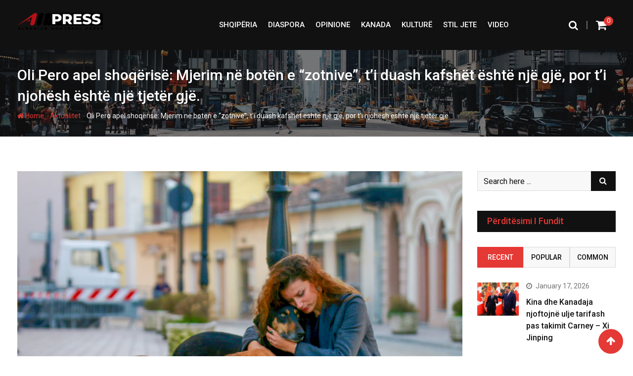

--- FILE ---
content_type: text/html; charset=UTF-8
request_url: https://ampress.ca/oli-pero-apel-shoqerise-mjerim-ne-boten-e-zotnive-ti-duash-kafshet-eshte-nje-gje-por-ti-njohesh-eshte-nje-tjeter-gje/
body_size: 26269
content:
<!doctype html>
<html dir="ltr" lang="en-US" prefix="og: https://ogp.me/ns#">
<head>
	<meta charset="UTF-8">
	<meta name="viewport" content="width=device-width, initial-scale=1.0">
	<meta http-equiv="X-UA-Compatible" content="IE=edge">
	<link rel="profile" href="http://gmpg.org/xfn/11">
	<link rel="pingback" href="https://ampress.ca/xmlrpc.php">
	<title>Oli Pero apel shoqërisë: Mjerim në botën e “zotnive”, t’i duash kafshët është një gjë, por t’i njohësh është një tjetër gjë. - AM PRESS</title>
	<style>img:is([sizes="auto" i], [sizes^="auto," i]) { contain-intrinsic-size: 3000px 1500px }</style>
	
		<!-- All in One SEO 4.9.3 - aioseo.com -->
	<meta name="description" content="“Animals Need me” ka bërë të mundur që me punën të adoptohen rreth 150 kafshë në vit Montreal-Kanada “Animals Need me” është shtëpiza e ngrohtë e kafshëve endacake që prej dhjetorit te vitit 2012 në Shkodër. Oli Pero është themeluesja e saj dhe ajo gjithmonë ka këmbëngulur se kjo shtëpizë vjen si një përpjekje për" />
	<meta name="robots" content="max-image-preview:large" />
	<meta name="author" content="Admin"/>
	<link rel="canonical" href="https://ampress.ca/oli-pero-apel-shoqerise-mjerim-ne-boten-e-zotnive-ti-duash-kafshet-eshte-nje-gje-por-ti-njohesh-eshte-nje-tjeter-gje/" />
	<meta name="generator" content="All in One SEO (AIOSEO) 4.9.3" />
		<meta property="og:locale" content="en_US" />
		<meta property="og:site_name" content="AM PRESS - Albanian Montreal Press" />
		<meta property="og:type" content="article" />
		<meta property="og:title" content="Oli Pero apel shoqërisë: Mjerim në botën e “zotnive”, t’i duash kafshët është një gjë, por t’i njohësh është një tjetër gjë. - AM PRESS" />
		<meta property="og:description" content="“Animals Need me” ka bërë të mundur që me punën të adoptohen rreth 150 kafshë në vit Montreal-Kanada “Animals Need me” është shtëpiza e ngrohtë e kafshëve endacake që prej dhjetorit te vitit 2012 në Shkodër. Oli Pero është themeluesja e saj dhe ajo gjithmonë ka këmbëngulur se kjo shtëpizë vjen si një përpjekje për" />
		<meta property="og:url" content="https://ampress.ca/oli-pero-apel-shoqerise-mjerim-ne-boten-e-zotnive-ti-duash-kafshet-eshte-nje-gje-por-ti-njohesh-eshte-nje-tjeter-gje/" />
		<meta property="og:image" content="https://ampress.ca/wp-content/uploads/2021/02/oli-pero.jpg" />
		<meta property="og:image:secure_url" content="https://ampress.ca/wp-content/uploads/2021/02/oli-pero.jpg" />
		<meta property="og:image:width" content="1769" />
		<meta property="og:image:height" content="1500" />
		<meta property="article:published_time" content="2021-02-05T16:09:16+00:00" />
		<meta property="article:modified_time" content="2021-02-05T16:14:56+00:00" />
		<meta property="article:publisher" content="https://www.facebook.com/AlbaniaMontrealPress" />
		<meta name="twitter:card" content="summary" />
		<meta name="twitter:title" content="Oli Pero apel shoqërisë: Mjerim në botën e “zotnive”, t’i duash kafshët është një gjë, por t’i njohësh është një tjetër gjë. - AM PRESS" />
		<meta name="twitter:description" content="“Animals Need me” ka bërë të mundur që me punën të adoptohen rreth 150 kafshë në vit Montreal-Kanada “Animals Need me” është shtëpiza e ngrohtë e kafshëve endacake që prej dhjetorit te vitit 2012 në Shkodër. Oli Pero është themeluesja e saj dhe ajo gjithmonë ka këmbëngulur se kjo shtëpizë vjen si një përpjekje për" />
		<meta name="twitter:image" content="https://ampress.ca/wp-content/uploads/2020/12/ampressAsset-1.png" />
		<script type="application/ld+json" class="aioseo-schema">
			{"@context":"https:\/\/schema.org","@graph":[{"@type":"BlogPosting","@id":"https:\/\/ampress.ca\/oli-pero-apel-shoqerise-mjerim-ne-boten-e-zotnive-ti-duash-kafshet-eshte-nje-gje-por-ti-njohesh-eshte-nje-tjeter-gje\/#blogposting","name":"Oli Pero apel shoq\u00ebris\u00eb: Mjerim n\u00eb bot\u00ebn e \u201czotnive\u201d, t\u2019i duash kafsh\u00ebt \u00ebsht\u00eb nj\u00eb gj\u00eb, por t\u2019i njoh\u00ebsh \u00ebsht\u00eb nj\u00eb tjet\u00ebr gj\u00eb. - AM PRESS","headline":"Oli Pero apel shoq\u00ebris\u00eb: Mjerim n\u00eb bot\u00ebn e \u201czotnive\u201d, t\u2019i duash kafsh\u00ebt \u00ebsht\u00eb nj\u00eb gj\u00eb, por t\u2019i njoh\u00ebsh \u00ebsht\u00eb nj\u00eb tjet\u00ebr gj\u00eb.","author":{"@id":"https:\/\/ampress.ca\/author\/blerina\/#author"},"publisher":{"@id":"https:\/\/ampress.ca\/#organization"},"image":{"@type":"ImageObject","url":"https:\/\/ampress.ca\/wp-content\/uploads\/2021\/02\/oli-pero.jpg","width":1769,"height":1500},"datePublished":"2021-02-05T16:09:16+00:00","dateModified":"2021-02-05T16:14:56+00:00","inLanguage":"en-US","mainEntityOfPage":{"@id":"https:\/\/ampress.ca\/oli-pero-apel-shoqerise-mjerim-ne-boten-e-zotnive-ti-duash-kafshet-eshte-nje-gje-por-ti-njohesh-eshte-nje-tjeter-gje\/#webpage"},"isPartOf":{"@id":"https:\/\/ampress.ca\/oli-pero-apel-shoqerise-mjerim-ne-boten-e-zotnive-ti-duash-kafshet-eshte-nje-gje-por-ti-njohesh-eshte-nje-tjeter-gje\/#webpage"},"articleSection":"Aktualitet, Diaspora, Kanada, Komunitet, Profil, Stil Jete"},{"@type":"BreadcrumbList","@id":"https:\/\/ampress.ca\/oli-pero-apel-shoqerise-mjerim-ne-boten-e-zotnive-ti-duash-kafshet-eshte-nje-gje-por-ti-njohesh-eshte-nje-tjeter-gje\/#breadcrumblist","itemListElement":[{"@type":"ListItem","@id":"https:\/\/ampress.ca#listItem","position":1,"name":"Home","item":"https:\/\/ampress.ca","nextItem":{"@type":"ListItem","@id":"https:\/\/ampress.ca\/category\/quebec-ontario\/#listItem","name":"Kanada"}},{"@type":"ListItem","@id":"https:\/\/ampress.ca\/category\/quebec-ontario\/#listItem","position":2,"name":"Kanada","item":"https:\/\/ampress.ca\/category\/quebec-ontario\/","nextItem":{"@type":"ListItem","@id":"https:\/\/ampress.ca\/oli-pero-apel-shoqerise-mjerim-ne-boten-e-zotnive-ti-duash-kafshet-eshte-nje-gje-por-ti-njohesh-eshte-nje-tjeter-gje\/#listItem","name":"Oli Pero apel shoq\u00ebris\u00eb: Mjerim n\u00eb bot\u00ebn e \u201czotnive\u201d, t\u2019i duash kafsh\u00ebt \u00ebsht\u00eb nj\u00eb gj\u00eb, por t\u2019i njoh\u00ebsh \u00ebsht\u00eb nj\u00eb tjet\u00ebr gj\u00eb."},"previousItem":{"@type":"ListItem","@id":"https:\/\/ampress.ca#listItem","name":"Home"}},{"@type":"ListItem","@id":"https:\/\/ampress.ca\/oli-pero-apel-shoqerise-mjerim-ne-boten-e-zotnive-ti-duash-kafshet-eshte-nje-gje-por-ti-njohesh-eshte-nje-tjeter-gje\/#listItem","position":3,"name":"Oli Pero apel shoq\u00ebris\u00eb: Mjerim n\u00eb bot\u00ebn e \u201czotnive\u201d, t\u2019i duash kafsh\u00ebt \u00ebsht\u00eb nj\u00eb gj\u00eb, por t\u2019i njoh\u00ebsh \u00ebsht\u00eb nj\u00eb tjet\u00ebr gj\u00eb.","previousItem":{"@type":"ListItem","@id":"https:\/\/ampress.ca\/category\/quebec-ontario\/#listItem","name":"Kanada"}}]},{"@type":"Organization","@id":"https:\/\/ampress.ca\/#organization","name":"AM PRESS","description":"Albanian Montreal Press","url":"https:\/\/ampress.ca\/","telephone":"+15145169103","logo":{"@type":"ImageObject","url":"https:\/\/ampress.ca\/wp-content\/uploads\/2020\/12\/ampressAsset-1.png","@id":"https:\/\/ampress.ca\/oli-pero-apel-shoqerise-mjerim-ne-boten-e-zotnive-ti-duash-kafshet-eshte-nje-gje-por-ti-njohesh-eshte-nje-tjeter-gje\/#organizationLogo","width":880,"height":192},"image":{"@id":"https:\/\/ampress.ca\/oli-pero-apel-shoqerise-mjerim-ne-boten-e-zotnive-ti-duash-kafshet-eshte-nje-gje-por-ti-njohesh-eshte-nje-tjeter-gje\/#organizationLogo"},"sameAs":["https:\/\/www.facebook.com\/AlbaniaMontrealPress","https:\/\/www.instagram.com\/albanianmontrealpress","https:\/\/www.youtube.com\/channel\/UCzUM0MwnpYR2S0RO5r3W1EQ","https:\/\/fr.wikipedia.org\/w\/index.php?title=Spcial:Accueil_de_lespace_personnel&source=personaltoolslink&namespace=2"]},{"@type":"Person","@id":"https:\/\/ampress.ca\/author\/blerina\/#author","url":"https:\/\/ampress.ca\/author\/blerina\/","name":"Admin","image":{"@type":"ImageObject","@id":"https:\/\/ampress.ca\/oli-pero-apel-shoqerise-mjerim-ne-boten-e-zotnive-ti-duash-kafshet-eshte-nje-gje-por-ti-njohesh-eshte-nje-tjeter-gje\/#authorImage","url":"https:\/\/secure.gravatar.com\/avatar\/1a9e96464d84b2eca4e41d68142455bf?s=96&d=mm&r=g","width":96,"height":96,"caption":"Admin"}},{"@type":"WebPage","@id":"https:\/\/ampress.ca\/oli-pero-apel-shoqerise-mjerim-ne-boten-e-zotnive-ti-duash-kafshet-eshte-nje-gje-por-ti-njohesh-eshte-nje-tjeter-gje\/#webpage","url":"https:\/\/ampress.ca\/oli-pero-apel-shoqerise-mjerim-ne-boten-e-zotnive-ti-duash-kafshet-eshte-nje-gje-por-ti-njohesh-eshte-nje-tjeter-gje\/","name":"Oli Pero apel shoq\u00ebris\u00eb: Mjerim n\u00eb bot\u00ebn e \u201czotnive\u201d, t\u2019i duash kafsh\u00ebt \u00ebsht\u00eb nj\u00eb gj\u00eb, por t\u2019i njoh\u00ebsh \u00ebsht\u00eb nj\u00eb tjet\u00ebr gj\u00eb. - AM PRESS","description":"\u201cAnimals Need me\u201d ka b\u00ebr\u00eb t\u00eb mundur q\u00eb me pun\u00ebn t\u00eb adoptohen rreth 150 kafsh\u00eb n\u00eb vit Montreal-Kanada \u201cAnimals Need me\u201d \u00ebsht\u00eb sht\u00ebpiza e ngroht\u00eb e kafsh\u00ebve endacake q\u00eb prej dhjetorit te vitit 2012 n\u00eb Shkod\u00ebr. Oli Pero \u00ebsht\u00eb themeluesja e saj dhe ajo gjithmon\u00eb ka k\u00ebmb\u00ebngulur se kjo sht\u00ebpiz\u00eb vjen si nj\u00eb p\u00ebrpjekje p\u00ebr","inLanguage":"en-US","isPartOf":{"@id":"https:\/\/ampress.ca\/#website"},"breadcrumb":{"@id":"https:\/\/ampress.ca\/oli-pero-apel-shoqerise-mjerim-ne-boten-e-zotnive-ti-duash-kafshet-eshte-nje-gje-por-ti-njohesh-eshte-nje-tjeter-gje\/#breadcrumblist"},"author":{"@id":"https:\/\/ampress.ca\/author\/blerina\/#author"},"creator":{"@id":"https:\/\/ampress.ca\/author\/blerina\/#author"},"image":{"@type":"ImageObject","url":"https:\/\/ampress.ca\/wp-content\/uploads\/2021\/02\/oli-pero.jpg","@id":"https:\/\/ampress.ca\/oli-pero-apel-shoqerise-mjerim-ne-boten-e-zotnive-ti-duash-kafshet-eshte-nje-gje-por-ti-njohesh-eshte-nje-tjeter-gje\/#mainImage","width":1769,"height":1500},"primaryImageOfPage":{"@id":"https:\/\/ampress.ca\/oli-pero-apel-shoqerise-mjerim-ne-boten-e-zotnive-ti-duash-kafshet-eshte-nje-gje-por-ti-njohesh-eshte-nje-tjeter-gje\/#mainImage"},"datePublished":"2021-02-05T16:09:16+00:00","dateModified":"2021-02-05T16:14:56+00:00"},{"@type":"WebSite","@id":"https:\/\/ampress.ca\/#website","url":"https:\/\/ampress.ca\/","name":"AM PRESS","description":"Albanian Montreal Press","inLanguage":"en-US","publisher":{"@id":"https:\/\/ampress.ca\/#organization"}}]}
		</script>
		<!-- All in One SEO -->

<noscript><style>#preloader{display:none;}</style></noscript><link rel='dns-prefetch' href='//fonts.googleapis.com' />
<link rel="alternate" type="application/rss+xml" title="AM PRESS &raquo; Feed" href="https://ampress.ca/feed/" />
		<!-- This site uses the Google Analytics by MonsterInsights plugin v9.11.1 - Using Analytics tracking - https://www.monsterinsights.com/ -->
		<!-- Note: MonsterInsights is not currently configured on this site. The site owner needs to authenticate with Google Analytics in the MonsterInsights settings panel. -->
					<!-- No tracking code set -->
				<!-- / Google Analytics by MonsterInsights -->
		<script type="text/javascript">
/* <![CDATA[ */
window._wpemojiSettings = {"baseUrl":"https:\/\/s.w.org\/images\/core\/emoji\/15.0.3\/72x72\/","ext":".png","svgUrl":"https:\/\/s.w.org\/images\/core\/emoji\/15.0.3\/svg\/","svgExt":".svg","source":{"concatemoji":"https:\/\/ampress.ca\/wp-includes\/js\/wp-emoji-release.min.js?ver=6.7.4"}};
/*! This file is auto-generated */
!function(i,n){var o,s,e;function c(e){try{var t={supportTests:e,timestamp:(new Date).valueOf()};sessionStorage.setItem(o,JSON.stringify(t))}catch(e){}}function p(e,t,n){e.clearRect(0,0,e.canvas.width,e.canvas.height),e.fillText(t,0,0);var t=new Uint32Array(e.getImageData(0,0,e.canvas.width,e.canvas.height).data),r=(e.clearRect(0,0,e.canvas.width,e.canvas.height),e.fillText(n,0,0),new Uint32Array(e.getImageData(0,0,e.canvas.width,e.canvas.height).data));return t.every(function(e,t){return e===r[t]})}function u(e,t,n){switch(t){case"flag":return n(e,"\ud83c\udff3\ufe0f\u200d\u26a7\ufe0f","\ud83c\udff3\ufe0f\u200b\u26a7\ufe0f")?!1:!n(e,"\ud83c\uddfa\ud83c\uddf3","\ud83c\uddfa\u200b\ud83c\uddf3")&&!n(e,"\ud83c\udff4\udb40\udc67\udb40\udc62\udb40\udc65\udb40\udc6e\udb40\udc67\udb40\udc7f","\ud83c\udff4\u200b\udb40\udc67\u200b\udb40\udc62\u200b\udb40\udc65\u200b\udb40\udc6e\u200b\udb40\udc67\u200b\udb40\udc7f");case"emoji":return!n(e,"\ud83d\udc26\u200d\u2b1b","\ud83d\udc26\u200b\u2b1b")}return!1}function f(e,t,n){var r="undefined"!=typeof WorkerGlobalScope&&self instanceof WorkerGlobalScope?new OffscreenCanvas(300,150):i.createElement("canvas"),a=r.getContext("2d",{willReadFrequently:!0}),o=(a.textBaseline="top",a.font="600 32px Arial",{});return e.forEach(function(e){o[e]=t(a,e,n)}),o}function t(e){var t=i.createElement("script");t.src=e,t.defer=!0,i.head.appendChild(t)}"undefined"!=typeof Promise&&(o="wpEmojiSettingsSupports",s=["flag","emoji"],n.supports={everything:!0,everythingExceptFlag:!0},e=new Promise(function(e){i.addEventListener("DOMContentLoaded",e,{once:!0})}),new Promise(function(t){var n=function(){try{var e=JSON.parse(sessionStorage.getItem(o));if("object"==typeof e&&"number"==typeof e.timestamp&&(new Date).valueOf()<e.timestamp+604800&&"object"==typeof e.supportTests)return e.supportTests}catch(e){}return null}();if(!n){if("undefined"!=typeof Worker&&"undefined"!=typeof OffscreenCanvas&&"undefined"!=typeof URL&&URL.createObjectURL&&"undefined"!=typeof Blob)try{var e="postMessage("+f.toString()+"("+[JSON.stringify(s),u.toString(),p.toString()].join(",")+"));",r=new Blob([e],{type:"text/javascript"}),a=new Worker(URL.createObjectURL(r),{name:"wpTestEmojiSupports"});return void(a.onmessage=function(e){c(n=e.data),a.terminate(),t(n)})}catch(e){}c(n=f(s,u,p))}t(n)}).then(function(e){for(var t in e)n.supports[t]=e[t],n.supports.everything=n.supports.everything&&n.supports[t],"flag"!==t&&(n.supports.everythingExceptFlag=n.supports.everythingExceptFlag&&n.supports[t]);n.supports.everythingExceptFlag=n.supports.everythingExceptFlag&&!n.supports.flag,n.DOMReady=!1,n.readyCallback=function(){n.DOMReady=!0}}).then(function(){return e}).then(function(){var e;n.supports.everything||(n.readyCallback(),(e=n.source||{}).concatemoji?t(e.concatemoji):e.wpemoji&&e.twemoji&&(t(e.twemoji),t(e.wpemoji)))}))}((window,document),window._wpemojiSettings);
/* ]]> */
</script>

<style id='wp-emoji-styles-inline-css' type='text/css'>

	img.wp-smiley, img.emoji {
		display: inline !important;
		border: none !important;
		box-shadow: none !important;
		height: 1em !important;
		width: 1em !important;
		margin: 0 0.07em !important;
		vertical-align: -0.1em !important;
		background: none !important;
		padding: 0 !important;
	}
</style>
<link rel='stylesheet' id='wp-block-library-css' href='https://ampress.ca/wp-includes/css/dist/block-library/style.min.css?ver=6.7.4' type='text/css' media='all' />
<style id='wp-block-library-theme-inline-css' type='text/css'>
.wp-block-audio :where(figcaption){color:#555;font-size:13px;text-align:center}.is-dark-theme .wp-block-audio :where(figcaption){color:#ffffffa6}.wp-block-audio{margin:0 0 1em}.wp-block-code{border:1px solid #ccc;border-radius:4px;font-family:Menlo,Consolas,monaco,monospace;padding:.8em 1em}.wp-block-embed :where(figcaption){color:#555;font-size:13px;text-align:center}.is-dark-theme .wp-block-embed :where(figcaption){color:#ffffffa6}.wp-block-embed{margin:0 0 1em}.blocks-gallery-caption{color:#555;font-size:13px;text-align:center}.is-dark-theme .blocks-gallery-caption{color:#ffffffa6}:root :where(.wp-block-image figcaption){color:#555;font-size:13px;text-align:center}.is-dark-theme :root :where(.wp-block-image figcaption){color:#ffffffa6}.wp-block-image{margin:0 0 1em}.wp-block-pullquote{border-bottom:4px solid;border-top:4px solid;color:currentColor;margin-bottom:1.75em}.wp-block-pullquote cite,.wp-block-pullquote footer,.wp-block-pullquote__citation{color:currentColor;font-size:.8125em;font-style:normal;text-transform:uppercase}.wp-block-quote{border-left:.25em solid;margin:0 0 1.75em;padding-left:1em}.wp-block-quote cite,.wp-block-quote footer{color:currentColor;font-size:.8125em;font-style:normal;position:relative}.wp-block-quote:where(.has-text-align-right){border-left:none;border-right:.25em solid;padding-left:0;padding-right:1em}.wp-block-quote:where(.has-text-align-center){border:none;padding-left:0}.wp-block-quote.is-large,.wp-block-quote.is-style-large,.wp-block-quote:where(.is-style-plain){border:none}.wp-block-search .wp-block-search__label{font-weight:700}.wp-block-search__button{border:1px solid #ccc;padding:.375em .625em}:where(.wp-block-group.has-background){padding:1.25em 2.375em}.wp-block-separator.has-css-opacity{opacity:.4}.wp-block-separator{border:none;border-bottom:2px solid;margin-left:auto;margin-right:auto}.wp-block-separator.has-alpha-channel-opacity{opacity:1}.wp-block-separator:not(.is-style-wide):not(.is-style-dots){width:100px}.wp-block-separator.has-background:not(.is-style-dots){border-bottom:none;height:1px}.wp-block-separator.has-background:not(.is-style-wide):not(.is-style-dots){height:2px}.wp-block-table{margin:0 0 1em}.wp-block-table td,.wp-block-table th{word-break:normal}.wp-block-table :where(figcaption){color:#555;font-size:13px;text-align:center}.is-dark-theme .wp-block-table :where(figcaption){color:#ffffffa6}.wp-block-video :where(figcaption){color:#555;font-size:13px;text-align:center}.is-dark-theme .wp-block-video :where(figcaption){color:#ffffffa6}.wp-block-video{margin:0 0 1em}:root :where(.wp-block-template-part.has-background){margin-bottom:0;margin-top:0;padding:1.25em 2.375em}
</style>
<link rel='stylesheet' id='aioseo/css/src/vue/standalone/blocks/table-of-contents/global.scss-css' href='https://ampress.ca/wp-content/plugins/all-in-one-seo-pack/dist/Lite/assets/css/table-of-contents/global.e90f6d47.css?ver=4.9.3' type='text/css' media='all' />
<style id='classic-theme-styles-inline-css' type='text/css'>
/*! This file is auto-generated */
.wp-block-button__link{color:#fff;background-color:#32373c;border-radius:9999px;box-shadow:none;text-decoration:none;padding:calc(.667em + 2px) calc(1.333em + 2px);font-size:1.125em}.wp-block-file__button{background:#32373c;color:#fff;text-decoration:none}
</style>
<style id='global-styles-inline-css' type='text/css'>
:root{--wp--preset--aspect-ratio--square: 1;--wp--preset--aspect-ratio--4-3: 4/3;--wp--preset--aspect-ratio--3-4: 3/4;--wp--preset--aspect-ratio--3-2: 3/2;--wp--preset--aspect-ratio--2-3: 2/3;--wp--preset--aspect-ratio--16-9: 16/9;--wp--preset--aspect-ratio--9-16: 9/16;--wp--preset--color--black: #000000;--wp--preset--color--cyan-bluish-gray: #abb8c3;--wp--preset--color--white: #ffffff;--wp--preset--color--pale-pink: #f78da7;--wp--preset--color--vivid-red: #cf2e2e;--wp--preset--color--luminous-vivid-orange: #ff6900;--wp--preset--color--luminous-vivid-amber: #fcb900;--wp--preset--color--light-green-cyan: #7bdcb5;--wp--preset--color--vivid-green-cyan: #00d084;--wp--preset--color--pale-cyan-blue: #8ed1fc;--wp--preset--color--vivid-cyan-blue: #0693e3;--wp--preset--color--vivid-purple: #9b51e0;--wp--preset--gradient--vivid-cyan-blue-to-vivid-purple: linear-gradient(135deg,rgba(6,147,227,1) 0%,rgb(155,81,224) 100%);--wp--preset--gradient--light-green-cyan-to-vivid-green-cyan: linear-gradient(135deg,rgb(122,220,180) 0%,rgb(0,208,130) 100%);--wp--preset--gradient--luminous-vivid-amber-to-luminous-vivid-orange: linear-gradient(135deg,rgba(252,185,0,1) 0%,rgba(255,105,0,1) 100%);--wp--preset--gradient--luminous-vivid-orange-to-vivid-red: linear-gradient(135deg,rgba(255,105,0,1) 0%,rgb(207,46,46) 100%);--wp--preset--gradient--very-light-gray-to-cyan-bluish-gray: linear-gradient(135deg,rgb(238,238,238) 0%,rgb(169,184,195) 100%);--wp--preset--gradient--cool-to-warm-spectrum: linear-gradient(135deg,rgb(74,234,220) 0%,rgb(151,120,209) 20%,rgb(207,42,186) 40%,rgb(238,44,130) 60%,rgb(251,105,98) 80%,rgb(254,248,76) 100%);--wp--preset--gradient--blush-light-purple: linear-gradient(135deg,rgb(255,206,236) 0%,rgb(152,150,240) 100%);--wp--preset--gradient--blush-bordeaux: linear-gradient(135deg,rgb(254,205,165) 0%,rgb(254,45,45) 50%,rgb(107,0,62) 100%);--wp--preset--gradient--luminous-dusk: linear-gradient(135deg,rgb(255,203,112) 0%,rgb(199,81,192) 50%,rgb(65,88,208) 100%);--wp--preset--gradient--pale-ocean: linear-gradient(135deg,rgb(255,245,203) 0%,rgb(182,227,212) 50%,rgb(51,167,181) 100%);--wp--preset--gradient--electric-grass: linear-gradient(135deg,rgb(202,248,128) 0%,rgb(113,206,126) 100%);--wp--preset--gradient--midnight: linear-gradient(135deg,rgb(2,3,129) 0%,rgb(40,116,252) 100%);--wp--preset--font-size--small: 13px;--wp--preset--font-size--medium: 20px;--wp--preset--font-size--large: 36px;--wp--preset--font-size--x-large: 42px;--wp--preset--spacing--20: 0.44rem;--wp--preset--spacing--30: 0.67rem;--wp--preset--spacing--40: 1rem;--wp--preset--spacing--50: 1.5rem;--wp--preset--spacing--60: 2.25rem;--wp--preset--spacing--70: 3.38rem;--wp--preset--spacing--80: 5.06rem;--wp--preset--shadow--natural: 6px 6px 9px rgba(0, 0, 0, 0.2);--wp--preset--shadow--deep: 12px 12px 50px rgba(0, 0, 0, 0.4);--wp--preset--shadow--sharp: 6px 6px 0px rgba(0, 0, 0, 0.2);--wp--preset--shadow--outlined: 6px 6px 0px -3px rgba(255, 255, 255, 1), 6px 6px rgba(0, 0, 0, 1);--wp--preset--shadow--crisp: 6px 6px 0px rgba(0, 0, 0, 1);}:where(.is-layout-flex){gap: 0.5em;}:where(.is-layout-grid){gap: 0.5em;}body .is-layout-flex{display: flex;}.is-layout-flex{flex-wrap: wrap;align-items: center;}.is-layout-flex > :is(*, div){margin: 0;}body .is-layout-grid{display: grid;}.is-layout-grid > :is(*, div){margin: 0;}:where(.wp-block-columns.is-layout-flex){gap: 2em;}:where(.wp-block-columns.is-layout-grid){gap: 2em;}:where(.wp-block-post-template.is-layout-flex){gap: 1.25em;}:where(.wp-block-post-template.is-layout-grid){gap: 1.25em;}.has-black-color{color: var(--wp--preset--color--black) !important;}.has-cyan-bluish-gray-color{color: var(--wp--preset--color--cyan-bluish-gray) !important;}.has-white-color{color: var(--wp--preset--color--white) !important;}.has-pale-pink-color{color: var(--wp--preset--color--pale-pink) !important;}.has-vivid-red-color{color: var(--wp--preset--color--vivid-red) !important;}.has-luminous-vivid-orange-color{color: var(--wp--preset--color--luminous-vivid-orange) !important;}.has-luminous-vivid-amber-color{color: var(--wp--preset--color--luminous-vivid-amber) !important;}.has-light-green-cyan-color{color: var(--wp--preset--color--light-green-cyan) !important;}.has-vivid-green-cyan-color{color: var(--wp--preset--color--vivid-green-cyan) !important;}.has-pale-cyan-blue-color{color: var(--wp--preset--color--pale-cyan-blue) !important;}.has-vivid-cyan-blue-color{color: var(--wp--preset--color--vivid-cyan-blue) !important;}.has-vivid-purple-color{color: var(--wp--preset--color--vivid-purple) !important;}.has-black-background-color{background-color: var(--wp--preset--color--black) !important;}.has-cyan-bluish-gray-background-color{background-color: var(--wp--preset--color--cyan-bluish-gray) !important;}.has-white-background-color{background-color: var(--wp--preset--color--white) !important;}.has-pale-pink-background-color{background-color: var(--wp--preset--color--pale-pink) !important;}.has-vivid-red-background-color{background-color: var(--wp--preset--color--vivid-red) !important;}.has-luminous-vivid-orange-background-color{background-color: var(--wp--preset--color--luminous-vivid-orange) !important;}.has-luminous-vivid-amber-background-color{background-color: var(--wp--preset--color--luminous-vivid-amber) !important;}.has-light-green-cyan-background-color{background-color: var(--wp--preset--color--light-green-cyan) !important;}.has-vivid-green-cyan-background-color{background-color: var(--wp--preset--color--vivid-green-cyan) !important;}.has-pale-cyan-blue-background-color{background-color: var(--wp--preset--color--pale-cyan-blue) !important;}.has-vivid-cyan-blue-background-color{background-color: var(--wp--preset--color--vivid-cyan-blue) !important;}.has-vivid-purple-background-color{background-color: var(--wp--preset--color--vivid-purple) !important;}.has-black-border-color{border-color: var(--wp--preset--color--black) !important;}.has-cyan-bluish-gray-border-color{border-color: var(--wp--preset--color--cyan-bluish-gray) !important;}.has-white-border-color{border-color: var(--wp--preset--color--white) !important;}.has-pale-pink-border-color{border-color: var(--wp--preset--color--pale-pink) !important;}.has-vivid-red-border-color{border-color: var(--wp--preset--color--vivid-red) !important;}.has-luminous-vivid-orange-border-color{border-color: var(--wp--preset--color--luminous-vivid-orange) !important;}.has-luminous-vivid-amber-border-color{border-color: var(--wp--preset--color--luminous-vivid-amber) !important;}.has-light-green-cyan-border-color{border-color: var(--wp--preset--color--light-green-cyan) !important;}.has-vivid-green-cyan-border-color{border-color: var(--wp--preset--color--vivid-green-cyan) !important;}.has-pale-cyan-blue-border-color{border-color: var(--wp--preset--color--pale-cyan-blue) !important;}.has-vivid-cyan-blue-border-color{border-color: var(--wp--preset--color--vivid-cyan-blue) !important;}.has-vivid-purple-border-color{border-color: var(--wp--preset--color--vivid-purple) !important;}.has-vivid-cyan-blue-to-vivid-purple-gradient-background{background: var(--wp--preset--gradient--vivid-cyan-blue-to-vivid-purple) !important;}.has-light-green-cyan-to-vivid-green-cyan-gradient-background{background: var(--wp--preset--gradient--light-green-cyan-to-vivid-green-cyan) !important;}.has-luminous-vivid-amber-to-luminous-vivid-orange-gradient-background{background: var(--wp--preset--gradient--luminous-vivid-amber-to-luminous-vivid-orange) !important;}.has-luminous-vivid-orange-to-vivid-red-gradient-background{background: var(--wp--preset--gradient--luminous-vivid-orange-to-vivid-red) !important;}.has-very-light-gray-to-cyan-bluish-gray-gradient-background{background: var(--wp--preset--gradient--very-light-gray-to-cyan-bluish-gray) !important;}.has-cool-to-warm-spectrum-gradient-background{background: var(--wp--preset--gradient--cool-to-warm-spectrum) !important;}.has-blush-light-purple-gradient-background{background: var(--wp--preset--gradient--blush-light-purple) !important;}.has-blush-bordeaux-gradient-background{background: var(--wp--preset--gradient--blush-bordeaux) !important;}.has-luminous-dusk-gradient-background{background: var(--wp--preset--gradient--luminous-dusk) !important;}.has-pale-ocean-gradient-background{background: var(--wp--preset--gradient--pale-ocean) !important;}.has-electric-grass-gradient-background{background: var(--wp--preset--gradient--electric-grass) !important;}.has-midnight-gradient-background{background: var(--wp--preset--gradient--midnight) !important;}.has-small-font-size{font-size: var(--wp--preset--font-size--small) !important;}.has-medium-font-size{font-size: var(--wp--preset--font-size--medium) !important;}.has-large-font-size{font-size: var(--wp--preset--font-size--large) !important;}.has-x-large-font-size{font-size: var(--wp--preset--font-size--x-large) !important;}
:where(.wp-block-post-template.is-layout-flex){gap: 1.25em;}:where(.wp-block-post-template.is-layout-grid){gap: 1.25em;}
:where(.wp-block-columns.is-layout-flex){gap: 2em;}:where(.wp-block-columns.is-layout-grid){gap: 2em;}
:root :where(.wp-block-pullquote){font-size: 1.5em;line-height: 1.6;}
</style>
<link rel='stylesheet' id='fontawesome-five-css-css' href='https://ampress.ca/wp-content/plugins/accesspress-social-counter/css/fontawesome-all.css?ver=1.9.2' type='text/css' media='all' />
<link rel='stylesheet' id='apsc-frontend-css-css' href='https://ampress.ca/wp-content/plugins/accesspress-social-counter/css/frontend.css?ver=1.9.2' type='text/css' media='all' />
<link rel='stylesheet' id='contact-form-7-css' href='https://ampress.ca/wp-content/plugins/contact-form-7/includes/css/styles.css?ver=6.1.4' type='text/css' media='all' />
<link rel='stylesheet' id='woocommerce-layout-css' href='https://ampress.ca/wp-content/plugins/woocommerce/assets/css/woocommerce-layout.css?ver=10.4.3' type='text/css' media='all' />
<link rel='stylesheet' id='woocommerce-smallscreen-css' href='https://ampress.ca/wp-content/plugins/woocommerce/assets/css/woocommerce-smallscreen.css?ver=10.4.3' type='text/css' media='only screen and (max-width: 767px)' />
<link rel='stylesheet' id='woocommerce-general-css' href='https://ampress.ca/wp-content/plugins/woocommerce/assets/css/woocommerce.css?ver=10.4.3' type='text/css' media='all' />
<style id='woocommerce-inline-inline-css' type='text/css'>
.woocommerce form .form-row .required { visibility: visible; }
</style>
<link rel='stylesheet' id='extendify-utility-styles-css' href='https://ampress.ca/wp-content/plugins/extendify/public/build/utility-minimum.css?ver=6.7.4' type='text/css' media='all' />
<link rel='stylesheet' id='barta-gfonts-css' href='//fonts.googleapis.com/css?family=Roboto%3A400%2C500%2C700&#038;ver=2.0.1' type='text/css' media='all' />
<link rel='stylesheet' id='bootstrap-css' href='https://ampress.ca/wp-content/themes/barta/assets/css/bootstrap.min.css?ver=2.0.1' type='text/css' media='all' />
<link rel='stylesheet' id='nivo-slider-css' href='https://ampress.ca/wp-content/themes/barta/assets/css/nivo-slider.min.css?ver=2.0.1' type='text/css' media='all' />
<link rel='stylesheet' id='font-awesome-css' href='https://ampress.ca/wp-content/plugins/elementor/assets/lib/font-awesome/css/font-awesome.min.css?ver=4.7.0' type='text/css' media='all' />
<link rel='stylesheet' id='slick-theme-css' href='https://ampress.ca/wp-content/themes/barta/assets/css/slick-theme.css?ver=2.0.1' type='text/css' media='all' />
<link rel='stylesheet' id='select2-css' href='https://ampress.ca/wp-content/plugins/woocommerce/assets/css/select2.css?ver=10.4.3' type='text/css' media='all' />
<link rel='stylesheet' id='barta-default-css' href='https://ampress.ca/wp-content/themes/barta/assets/css/default.css?ver=2.0.1' type='text/css' media='all' />
<link rel='stylesheet' id='barta-elementor-css' href='https://ampress.ca/wp-content/themes/barta/assets/css/elementor.css?ver=2.0.1' type='text/css' media='all' />
<link rel='stylesheet' id='barta-grid-css' href='https://ampress.ca/wp-content/themes/barta/assets/css/barta-grid.css?ver=2.0.1' type='text/css' media='all' />
<link rel='stylesheet' id='barta-box-css' href='https://ampress.ca/wp-content/themes/barta/assets/css/barta-box.css?ver=2.0.1' type='text/css' media='all' />
<link rel='stylesheet' id='barta-tab-css' href='https://ampress.ca/wp-content/themes/barta/assets/css/barta-tab.css?ver=2.0.1' type='text/css' media='all' />
<link rel='stylesheet' id='barta-list-css' href='https://ampress.ca/wp-content/themes/barta/assets/css/barta-list.css?ver=2.0.1' type='text/css' media='all' />
<link rel='stylesheet' id='barta-style-css' href='https://ampress.ca/wp-content/themes/barta/assets/css/style.css?ver=2.0.1' type='text/css' media='all' />
<style id='barta-style-inline-css' type='text/css'>
	.entry-banner {
					background: url(https://ampress.ca/wp-content/themes/barta/assets/img/banner.jpg) no-repeat scroll center center / cover;
			}
	.content-area {
		padding-top: 70px; 
		padding-bottom: 70px;
	}
		#page {
		background-image: url(  );
		background-color: #ffffff;
	}
	
</style>
<link rel='stylesheet' id='slick-css' href='https://ampress.ca/wp-content/themes/barta/assets/css/slick.css?ver=2.0.1' type='text/css' media='all' />
<link rel='stylesheet' id='rt-ticker-css' href='https://ampress.ca/wp-content/themes/barta/assets/css/rt-ticker.css?ver=2.0.1' type='text/css' media='all' />
<style id='barta-dynamic-inline-css' type='text/css'>
@media ( min-width:1200px ) { .container {  max-width: 1240px; } } #tophead .tophead-contact .fa, #tophead .tophead-address .fa { color: #e53935; } #tophead {   background-color: #f8f8f8; } #tophead, #tophead a {   color: #444444; } .topbar-style-5 #tophead .tophead-social li a { color: #e53935; } .trheader #tophead, .trheader #tophead a, .trheader #tophead .tophead-social li a { color: #efefef; } .barta-primary-color{ color:#e53935; } .barta-primary-bgcolor, .topbar-style-3 #tophead .tophead-social li a:hover { background-color: #e53935; } .topbar-style-4 #tophead .tophead-contact .fa, .topbar-style-4 #tophead .tophead-address .fa {   color: #e53935; } .site-header .main-navigation nav ul li a { font-family: Roboto, sans-serif; font-size : 15px; font-weight : 500; line-height : 22px; color: #111111; text-transform : uppercase; font-style: normal; } .site-header .main-navigation ul.menu > li > a:hover, .site-header .main-navigation ul.menu > li.current-menu-item > a, .site-header .main-navigation ul.menu > li.current > a { color: #e53935; } .site-header .main-navigation nav ul li a.active { color: #e53935 !important; } .header-style-5.trheader .site-header .main-navigation nav > ul > li > a { color: #111111; } .header-style-5.trheader .site-header .main-navigation nav > ul > li > a:hover, .header-style-5.trheader .site-header .main-navigation nav > ul > li.current-menu-item > a:hover, .header-style-5.trheader .site-header .main-navigation nav > ul > li a.active, .header-style-5.trheader .site-header .main-navigation nav > ul > li.current > a, .header-style-1 .site-header .main-navigation ul.menu > li > a:hover, .header-style-1 .site-header .main-navigation ul.menu > li.current > a:hover, .header-style-1 .site-header .main-navigation ul.menu > li.current-menu-item > a:hover, .header-style-1 .site-header .main-navigation ul li a.active, .header-style-1 .site-header .main-navigation ul.menu > li.current-menu-item > a, .header-style-1 .site-header .main-navigation ul.menu > li.current > a { color: #e53935 !important; } .trheader.non-stick .site-header .main-navigation ul.menu > li > a, .trheader.non-stick .site-header .search-box .search-button i, .trheader.non-stick .header-icon-seperator, .trheader.non-stick .header-icon-area .cart-icon-area > a, .trheader.non-stick .additional-menu-area a.side-menu-trigger { color: #ffffff; } .site-header .main-navigation ul li ul li { background-color: #e53935; } .site-header .main-navigation ul li ul li:hover { background-color: #111111; } .site-header .main-navigation ul li ul li a { font-family: Roboto, sans-serif; font-size : 15px; font-weight : 400; line-height : 21px; color: #ffffff; text-transform : inherit; font-style: normal; } .site-header .main-navigation ul li ul li:hover > a { color: #ffffff; } .stick .site-header { border-color: #e53935} .site-header .main-navigation ul li.mega-menu > ul.sub-menu { background-color: #e53935} .site-header .main-navigation ul li.mega-menu ul.sub-menu li a { color: #ffffff} .site-header .main-navigation ul li.mega-menu ul.sub-menu li a:hover { background-color: #111111; color: #ffffff; } .mean-container a.meanmenu-reveal, .mean-container .mean-nav ul li a.mean-expand { color: #e53935; } #header-9 .mean-container a.meanmenu-reveal, #header-9 .mean-container .mean-nav ul li a.mean-expand { color: #222; } .mean-container a.meanmenu-reveal span { background-color: #e53935; } #header-9 .mean-container a.meanmenu-reveal span { background-color: #ffffff; } @media (max-width:414px) {  #header-9 .mean-container a.meanmenu-reveal span {  background-color: #e53935; } } .header-style-9 .header-search-box .form-inline .btn-search { background-color: #e53935; } .mean-container .mean-bar {  border-color: #e53935; } .mean-container .mean-nav ul li a { font-family: Roboto, sans-serif; font-size : 14px; font-weight : 400; line-height : 21px; color: #111111; text-transform : uppercase; font-style: normal; } .mean-container .mean-nav ul li a:hover, .mean-container .mean-nav > ul > li.current-menu-item > a { color: #e53935; } .header-icon-area .cart-icon-area .cart-icon-num { background-color: #e53935; } .additional-menu-area a.side-menu-trigger:hover, .trheader.non-stick .additional-menu-area a.side-menu-trigger:hover { color: #e53935; } .site-header .search-box .search-text { border-color: #e53935; } .header-style-3 .header-contact .fa, .header-style-3 .header-social li a:hover, .header-style-3.trheader .header-social li a:hover { color: #e53935; } .header-style-3.trheader .header-contact li a, .header-style-3.trheader .header-social li a { color: #ffffff; } .header-style-4 .header-contact .fa, .header-style-4 .header-social li a:hover, .header-style-4.trheader .header-social li a:hover { color: #e53935; } .header-style-4.trheader .header-contact li a, .header-style-4.trheader .header-social li a { color: #ffffff; } .header-style-5 .header-menu-btn { background-color: #e53935; } .trheader.non-stick.header-style-5 .header-menu-btn { color: #ffffff; } body { font-family: Roboto, sans-serif; font-size: 15px; line-height: 24px; font-weight: 400; } h1 { font-family: Roboto; font-size: 36px; line-height: 40px; font-weight: 500; } h2 { font-family: Roboto, sans-serif; font-size: 28px; line-height: 34px; font-weight: 500; } h3 { font-family: Roboto, sans-serif; font-size: 22px; line-height: 28px; font-weight: 500; } h4 { font-family: Roboto, sans-serif; font-size: 18px; line-height: 26px; font-weight: 500; } h5 { font-family: Roboto, sans-serif; font-size: 16px; line-height: 24px; font-weight: 500; } h6 { font-family: Roboto, sans-serif; font-size: 14px; line-height: 22px; font-weight: 500; } .entry-banner .entry-banner-content h1 { color: #ffffff; } .breadcrumb-area .entry-breadcrumb span a { color: #e53935; } .breadcrumb-area .entry-breadcrumb span a:hover { color: #ffffff; } .breadcrumb-area .entry-breadcrumb .breadcrumb-seperator { color: #ffffff; } .breadcrumb-area .entry-breadcrumb > span:last-child { color: #ffffff; } .entry-banner:after {   background: rgba(0, 0, 0 , 0.5); } .post-detail-holder .breadcrumb-area .entry-breadcrumb span a:hover { color: #ffffff; } .scrollToTop { background-color: #e53935; border: 2px solid rgb(229, 57, 53 , 1); } .footer-top-area { background-color: #000000; } .footer-top-area .widget h3 { color: #ffffff; } .footer-top-area .widget { color: #c4c4c4; } .footer-top-area a:link, .footer-top-area a:visited { color: #c4c4c4; } .footer-top-area a:hover, .footer-top-area a:active { color: #e53935; } .footer-bottom-area { background-color: #000000; } .footer-bottom-area .footer-bottom-left { color: #dddddd; } .footer-top-area .widget_archive li { border-bottom: 1px dotted #e53935; } .rt-box-title-1 span { border-top-color: #e53935; } .search-form .input.search-submit { background-color: #e53935; border-color: #e53935; } .search-form .input.search-submit a:hover { color: #e53935; } .search-no-results .custom-search-input .btn{  background-color: #e53935; } .widget ul li a:hover { color: #e53935; } .sidebar-widget-area .widget h3.widgettitle:after {  background: #e53935; } .sidebar-widget-area .widget .rt-slider-sidebar .rt-single-slide .testimo-info .testimo-title h3, .sidebar-widget-area .rt_widget_recent_entries_with_image .media-body .posted-date a, .sidebar-widget-area .widget ul li a:before, .sidebar-widget-area .widget ul li a:hover, .sidebar-widget-area .widget ul li.active a, .sidebar-widget-area .widget ul li.active a:before, .sidebar-widget-area .widget_recent_comments ul li.recentcomments > span:before, .footer-top-area .search-form input.search-submit, .footer-top-area ul li:before, .footer-top-area ul li a:before { color: #e53935; } .footer-top-area .corporate-address li i , .footer-top-area .search-form input.search-submit, .footer-top-area ul li a:before, .footer-top-area .stylish-input-group .input-group-addon button i, .footer-top-area .widget_archive li a:before {  color: #e53935; } .footer-top-area .stylish-input-group .input-group-addon button:hover { background: #e53935; } .rt-box-title-1, .footer-top-area .search-form button { background-color: #e53935; } .footer-topbar , .footer-topbar .emergrncy-content-holder, .footer-top-area .widgettitle:after { background: #e53935; } .footer-topbar .emergrncy-content-holder:before { border-color: transparent #e53935; } a:link, a:visited, .entry-footer .about-author .media-body .author-title, .entry-title h1 a{ color: #e53935; } .entry-content a {   color:#e53935; } .entry-footer .tags a:hover, .entry-title h1 a:hover { color: #797979; } .comments-area .main-comments .replay-area a { background-color: #e53935; } #respond form .btn-send { background-color: #e53935; border-color: #e53935; } .blog-style-2 .readmore-btn:hover { background-color: #e53935; color: #ffffff; } blockquote p:before{  color: #e53935; } .sticky .blog-box {  border-bottom: 2px solid #e53935; } .blog-box .blog-img-holder:after {  background: #e53935; } .blog-box .blog-img-holder .blog-content-holder {  background: #e53935; } .blog-box .blog-bottom-content-holder h3 a:hover , .blog-box .blog-bottom-content-holder ul li i , .blog-box .blog-bottom-content-holder ul li a:hover {  color: #e53935; } .blog-box .blog-bottom-content-holder a.blog-button {  border: 1px solid #e53935;  color: #e53935; } .blog-box .blog-bottom-content-holder a.blog-button:hover {  background-color: #e53935; } .error-page-area {  background-color: #e53935; } .error-page-area .error-page-content p {  color: #ffffff; } .error-page-area .error-page p { color: #ffffff; } .error-page-area .error-page-content .go-home a { background-color: #e53935; } .comments-area h3:before{ background: #797979; } #respond form .btn-send:hover {  color: #e53935; } .item-comments .item-comments-list ul.comments-list li .comment-reply {  background-color: #e53935; } .item-comments .item-comments-form .comments-form .form-group .form-control {  background-color: #797979; } .title-bar35:after { background: #e53935; } .barta-button-1, .entry-content a.grid-fill-btn:hover:after, .entry-content .rt-grid-fill-btn a.grid-fill-btn:hover:after { color: #e53935; } .barta-button-1:hover { background: #e53935; } .barta-button-2 { background: #e53935; } .barta-button-2:hover { color: #e53935; } .barta-primary-color { color: #e53935; } .btn-read-more-h-b { border: 1px solid #e53935; } .con-home-6 .btn-send-message { background: #e53935; border: 2px solid #e53935; } .con-home-6 .btn-send-message:hover, .dark-button:after, .btn-square-transparent:hover, .entry-content .btn-square-transparent.more:hover { background: #e53935; } .dark-button:hover, .btn-square-transparent { border-color: #e53935; } .btn-square-transparent { color: #e53935; } .entry-content .btn-square-transparent.more { color: #e53935; } .btn-slider-fill { background: #e53935; border: 2px solid #e53935 !important; } .dark-button:before {   background: #e53935; } .entry-header .entry-meta ul li a:hover , .entry-footer ul.item-tags li a:hover { color: #e53935; } .ui-cat-tag {   background: #e53935; } .entry-footer .item-tags span {   border: 1px solid #e53935;   background: #e53935; } .blog-layout-1 .entry-header .entry-thumbnail-area .post-date1 { background: #e53935; } .blog-layout-1 .entry-header .entry-content h3 a:hover {  color: #e53935; } .blog-layout-1 .entry-header .entry-content .barta-button-7 {  background: #e53935; } .custom-search-input .btn {  background-color: #e53935; } .search-no-results .custom-search-input .btn {  background-color: #e53935; } .rt-blog-layout .entry-thumbnail-area ul li i {  color: #e53935; } .rt-blog-layout .entry-thumbnail-area ul li a:hover {  color: #e53935; } .rt-blog-layout .entry-thumbnail-area ul .active {  background: #e53935; } .rt-blog-layout .entry-content h3 a:hover {  color: #e53935; } .blog-box .blog-social li a:hover i {  color: #e53935; } .blog-box .blog-img-holder .blog-content-holder {  background: #e53935; } .blog-box .blog-bottom-content-holder h3 a:hover, .blog-box .blog-bottom-content-holder ul li i, .blog-box .blog-bottom-content-holder ul li a:hover {  color: #e53935; } .pagination-area li.active a:hover, .pagination-area ul li.active a, .pagination-area ul li a:hover, .pagination-area ul li span.current{ background-color: #e53935; } .rt-contact-info ul li a:hover {  color: #e53935; } .cf7-quote-submit input {  border: 2px solid #797979; } .cf7-quote-submit input:hover {  background-color: #797979 !important; } .contact-form h2:after {  background: #e53935; } .contact-form legend {  color: #797979; } .rt-request-call-four .request-form-wrapper .request-form .request-form-input .form-group.margin-bottom-none .default-big-btn , .rt-request-call-four .request-form-wrapper .request-form .form-heading , .contact-form .wpcf7-submit.contact-submit, .contact-slider .contact-header {  background: #e53935; } .contact-form .wpcf7-submit.contact-submit:hover {  background: #797979; } .contact-slider .contact-header:after { border-top: 22px solid #e53935; } @media (max-width:1170px) { .contact-slider .contact-header:after {  border-top: 22px solid #e53935; } } .contact-slider .input-form input[type="submit"] {   background: #e53935; } .entry-thumbnail-area.overimage .featured-image-caption.text-right, .post-detail-style2 .overimage .featured-image-caption.text-right { background: -moz-linear-gradient(left, rgba(30,87,153,0) 0%, rgba(30,87,153,0.05) 1%, rgba(229, 57, 53,1) 20%);  background: -webkit-linear-gradient(left, rgba(30,87,153,0) 0%,rgba(30,87,153,0.05) 1%,rgba(229, 57, 53,1) 20%);  background: linear-gradient(to right, rgba(30,87,153,0) 0%,rgba(30,87,153,0.05) 1%,rgba(229, 57, 53,1) 20%);  filter: progid:DXImageTransform.Microsoft.gradient( startColorstr='#001e5799', endColorstr='#e53935',GradientType=1 ); } .entry-thumbnail-area.overimage .featured-image-caption.text-left, .post-detail-style2 .overimage .featured-image-caption.text-left { background: -moz-linear-gradient(left, rgba(229, 57, 53,1) 80%, rgba(30,87,153,0.05) 99%, rgba(30,87,153,0) 100%);  background: -webkit-linear-gradient(left, rgba(229, 57, 53,1) 80%,rgba(30,87,153,0.05) 99%,rgba(30,87,153,0) 100%);  background: linear-gradient(to right, rgba(229, 57, 53,1) 80%,rgba(30,87,153,0.05) 99%,rgba(30,87,153,0) 100%);  filter: progid:DXImageTransform.Microsoft.gradient( startColorstr='#e53935', endColorstr='#001e5799',GradientType=1 ); } .entry-thumbnail-area.overimage .featured-image-caption.text-center, .post-detail-style2 .overimage .featured-image-caption.text-center { background: -moz-linear-gradient(left, rgba(229, 57, 53,0) 0%, rgba(229, 57, 53,0.8) 10%, rgba(229, 57, 53,1) 19%, rgba(229, 57, 53,1) 20%, rgba(229, 57, 53,1) 81%, rgba(229, 57, 53,0.8) 89%, rgba(229, 57, 53,0) 100%);  background: -webkit-linear-gradient(left, rgba(229, 57, 53,0) 0%,rgba(229, 57, 53,0.8) 10%,rgba(229, 57, 53,1) 19%,rgba(229, 57, 53,1) 20%,rgba(229, 57, 53,1) 81%,rgba(229, 57, 53,0.8) 89%,rgba(229, 57, 53,0) 100%);  background: linear-gradient(to right, rgba(229, 57, 53,0) 0%,rgba(229, 57, 53,0.8) 10%,rgba(229, 57, 53,1) 19%,rgba(229, 57, 53,1) 20%,rgba(229, 57, 53,1) 81%,rgba(229, 57, 53,0.8) 89%,rgba(229, 57, 53,0) 100%);  filter: progid:DXImageTransform.Microsoft.gradient( startColorstr='#00e53935', endColorstr='#00e53935',GradientType=1 ); } .woocommerce .widget_price_filter .ui-slider .ui-slider-range, .woocommerce .widget_price_filter .ui-slider .ui-slider-handle, .rt-woo-nav .owl-custom-nav-title::after, .rt-woo-nav .owl-custom-nav .owl-prev:hover, .rt-woo-nav .owl-custom-nav .owl-next:hover, .woocommerce ul.products li.product .onsale, .woocommerce span.onsale, .woocommerce a.added_to_cart, .woocommerce div.product form.cart .button, .woocommerce #respond input#submit, .woocommerce a.button, .woocommerce button.button, .woocommerce input.button, p.demo_store, .woocommerce-info::before, .woocommerce #respond input#submit.disabled:hover, .woocommerce #respond input#submit:disabled:hover, .woocommerce #respond input#submit[disabled]:disabled:hover, .woocommerce a.button.disabled:hover, .woocommerce a.button:disabled:hover, .woocommerce a.button[disabled]:disabled:hover, .woocommerce button.button.disabled:hover, .woocommerce button.button:disabled:hover, .woocommerce button.button[disabled]:disabled:hover, .woocommerce input.button.disabled:hover, .woocommerce input.button:disabled:hover, .woocommerce input.button[disabled]:disabled:hover, .woocommerce #respond input#submit.alt, .woocommerce a.button.alt, .woocommerce button.button.alt, .woocommerce input.button.alt, .woocommerce-account .woocommerce .woocommerce-MyAccount-navigation ul li a { background-color: #e53935; } .woocommerce-message::before, .woo-shop-top .view-mode ul li:first-child .fa, .woo-shop-top .view-mode ul li:last-child .fa, .woocommerce ul.products li.product h3 a:hover, .woocommerce ul.products li.product .price, .woocommerce .product-thumb-area .product-info ul li a:hover .fa, .woocommerce div.product p.price, .woocommerce div.product span.price, .woocommerce div.product .product-meta a:hover, .woocommerce div.product .woocommerce-tabs ul.tabs li.active a, .woocommerce a.woocommerce-review-link:hover { color: #e53935; } .woocommerce-message, .woocommerce-info { border-color: #e53935; } .woocommerce .product-thumb-area .overlay { background-color: rgba(229, 57, 53, 0.8); } .header-style-1 .header-icon-area .cart-icon-area .cart-icon-num { background-color: #e53935; } .post-navigation .next-article i, .post-navigation .next-article:hover, .post-navigation .prev-article i, .post-navigation .prev-article:hover, .post-navigation .post-nav-title a:hover, .rt-drop , .post-detail-style3 .breadcrumbs-area2 .breadcrumbs-content ul li, .post-detail-style3 .breadcrumbs-area2 .breadcrumbs-content ul li a, .post-detail-style3 .breadcrumbs-area2 .breadcrumbs-content ul li a:hover, .breadcrumbs-area2 .breadcrumbs-content h3 a:hover, .post-detail-style3 .post-3-no-img-meta ul.post-info-light li a:hover, .post-detail-style3 .entry-meta li a:hover, .sidebar-widget-area .widget .corporate-address li i, .sidebar-widget-area .widget .corporate-address li i.fa-map-marker, .rt-news-box .post-cat span a:hover, .rt-news-box .topic-box .post-date1 span a:hover, .rt_widget_recent_entries_with_image .topic-box .post-date1 span a:hover, .sidebar-widget-area .widget.title-style-1 h3.widgettitle, .rt_widget_recent_entries_with_image .topic-box .widget-recent-post-title a:hover, .search-form input.search-submit, .header-style-5.trheader .header-social li a:hover, .header-style-5 .header-social li a:hover, .header-style-5 .header-contact .fa, .header-style-4.trheader .header-social li a:hover, .header-style-4 .header-social li a:hover, .header-style-4 .header-contact .fa, .header-style-3.trheader .header-social li a:hover, .header-style-3.trheader.non-stickh .header-social li a:hover , .header-style-3 .header-social li a:hover, .header-style-3 .header-contact .fa, .header-style-2.trheader .header-social li a:hover, .header-style-2.trheader.non-stickh .header-social li a:hover, blockquote p:before, ul.news-info-list li i, .post-navigation .prev-article i, .post-navigation .next-article i, .about-author .media-body .author-title a:hover, .non-stickh .site-header .rt-sticky-menu .main-navigation nav > ul > li > a:hover, .header-style-2 .header-contact .fa, .header-style-2 .header-social li a:hover, .search-form input.search-submit:hover, .sidebar-widget-area .rt-news-tab .entry-title a:hover, .rt-cat-list-widget li:hover a , .footer-top-area .corporate-address li i, .elementor-widget-wp-widget-categories ul li:hover a, .footer-top-area .widget_archive li a:before, .footer-top-area .rt_footer_social_widget .footer-social li:hover i , .footer-top-area .widget_tag_cloud a:hover, .footer-top-area .search-form input.search-submit, .entry-header .entry-meta ul li a:hover, .ui-cat-tag a:hover, .entry-post-meta .post-author a:hover, .news-details-layout2 .post-info-light ul li a:hover, .news-details-layout2 .entry-meta li a:hover, .about-author ul.author-box-social a, .rt-related-post-info .post-title a:hover, .entry-title a:hover, .custom-search-input .btn, .comments-area .main-comments .comment-meta .comment-author-name a:hover, .rt-blog-layout .entry-thumbnail-area ul li i, .rt-blog-layout .entry-thumbnail-area ul li a:hover, .rt-blog-layout .entry-content h3 a:hover, .blog-layout-1 .entry-content h3 a:hover, .blog-layout-1 .entry-meta ul li a:hover, .blog-layout-2 .blog-bottom-content-holder ul li a:hover, .blog-layout-2 .blog-bottom-content-holder h3 a:hover, .blog-layout-3 .entry-content h3 a:hover, .blog-layout-3 .entry-meta ul li a:hover, .blog-box .blog-bottom-content-holder h3 a:hover, .blog-box .blog-bottom-content-holder ul li i, .blog-box .blog-bottom-content-holder ul li a:hover, .error-page-area .error-page-content .go-home a:hover, .footer-top-area .rt-news-box .dark .rt-news-box-widget .media-body a:hover { color: #e53935; } .rt-box-title-2,.blog-box .blog-img-holder .blog-content-holder, .blog-box .blog-bottom-content-holder a.blog-button:hover, button, input[type="button"], input[type="reset"], input[type="submit"], #tophead .tophead-social li a:hover, .topbar-style-2 #tophead .tophead-social li a:hover, .additional-menu-area .sidenav ul li a:hover, .sidebar-widget-area .widget.title-style-1 h3.widgettitle, .sidebar-widget-area .widget_recent_entries ul li:before, .sidebar-widget-area .widget_archive ul li:before, .sidebar-widget-area .widget_meta ul li:before, .mc4wp-form, .rt-cat-list-widget li:before, .elementor-widget-wp-widget-categories ul li:before, .footer-top-area .widgettitle:after, .cat-holder-text , .comments-area .main-comments .replay-area a, .search-no-results .custom-search-input .btn, .rt-blog-layout .entry-thumbnail-area ul .active, .blog-layout-2 .blog-img-holder:after,.blog-box .blog-img-holder:after, .woocommerce nav.woocommerce-pagination ul li a:hover, .pagination-area ul li a:hover, .woocommerce nav.woocommerce-pagination ul li .current, .pagination-area ul li .current, .woocommerce nav.woocommerce-pagination ul li.active a, .pagination-area ul li.active a, .footer-bottom-social ul li a:hover, .sidebar-widget-area .widget_search form button:hover {   background-color: #e53935; } .news-details-layout2 .cat-holder:before {   border-top: 8px solid #e53935; } .about-author ul.author-box-social li:hover, .footer-top-area .widget_tag_cloud a:hover, .sidebar-widget-area .rt-news-tab .btn-tab .active { background-color: #e53935 !important; border: 1px solid #e53935 !important; } .entry-content .wpb_layerslider_element a.layerslider-button, .comments-area h3.comment-num:after { background: #e53935; } .entry-content .btn-read-more-h-b, .woocommerce nav.woocommerce-pagination ul li span, .pagination-area ul li span .header-style-10.trheader #tophead .tophead-social li a:hover {   border: 1px solid #e53935; } .footer-top-area .widget_archive li { border-bottom: 1px dotted #e53935; } .bottomBorder {   border-bottom: 2px solid #e53935; } blockquote { border-color: #e53935; } .search-form input.search-field, #respond form textarea:focus { border-color: #e53935; } .search-form input.search-submit, #respond form .btn-send { background-color: #e53935; border: 2px solid #e53935; } .sidebar-widget-area .widget.title-style-1 h3.widgettitle span { border-top: 10px solid #e53935; } .sidebar-widget-area .widget_tag_cloud a:hover { background-color: #e53935; border: 1px solid #e53935; } .sidebar-widget-area .rt-news-tab .btn-tab .active , .contact-form input[type="submit"] {   border: 1px solid #e53935!important;   background-color: #e53935!important; } .pagination-area ul li.active a, .pagination-area ul li a:hover {   background-color: #e53935!important; } .cat-holder:before {   border-top: 8px solid #e53935; } .contact-form .form-group .wpcf7-submit:hover { background-color: transparent !important;   color: #e53935 !important; } .ticker-title {   background: #e53935; } .ticker-title .boltu-right { border-top: 8px solid #e53935; } .ticker-content a:hover { color: #e53935 !important; } .single .barta-progress-container { height: 4px; background: #111111; position: fixed; top: 0px; } .single.admin-bar.scroll_indicator_on .rt-sticky-menu { top: 36px; } .single.admin-bar .barta-progress-container.bottom {   bottom: 0 !important;   top: initial !important; } .single .barta-progress-bar { height: 4px; background: #e53935;  width: 0%; }.entry-content .light-button , .entry-content .light-button i, .entry-content a.grid-fill-btn:hover, .entry-content .rt-grid-fill-btn a.grid-fill-btn:hover, .entry-content .rt-text-with-btn a.light-box:hover { color: #e53935 !important; } .entry-content .light-button:hover, .entry-content .light-button:hover i { background: #e53935 !important; color: #ffffff !important; border: 2px solid #e53935; } .entry-content a.grid-fill-btn, .entry-content .rt-grid-fill-btn a.grid-fill-btn, .dark-button { border: 2px solid #e53935; background: #e53935; } .entry-content .rt-text-with-btn a.light-box {   background: #e53935; } .rt-vc-title-1 h2::after, .rt-vc-title h2:after , .section-title h2:after { background: #e53935; } .rt-el-slider .nivo-controlNav .nivo-control.active {  background-color: #e53935; } .rt-owl-nav-1 .owl-carousel .owl-nav .owl-prev , .rt-owl-nav-1 .owl-carousel .owl-nav .owl-next {  border: 2px solid #e53935;  color: #e53935; } .rt-owl-nav-1 .owl-carousel .owl-nav .owl-prev:hover , .rt-owl-nav-1 .owl-carousel .owl-nav .owl-next:hover {  background-color: #e53935; } .rt-owl-nav-1 .owl-carousel .owl-dots .owl-dot span:hover span , .rt-owl-nav-1 .owl-carousel .owl-dots .owl-dot.active span {  background: #e53935; } .rt-owl-nav-2.slider-nav-enabled .owl-carousel .owl-prev , .rt-owl-nav-2.slider-nav-enabled .owl-carousel .owl-next {  color: #e53935;  border: 2px solid #e53935; } .rt-owl-nav-2.slider-nav-enabled .owl-carousel .owl-prev:hover , .rt-owl-nav-2.slider-nav-enabled .owl-carousel .owl-next:hover {  background-color: #e53935; } .rt-owl-nav-2.slider-dot-enabled .owl-carousel .owl-dot span:hover span , .rt-owl-nav-2.slider-dot-enabled .owl-carousel .owl-dot.active span {  background: #e53935; } .rt-owl-nav-3 .owl-custom-nav .owl-prev {  color: #e53935;  border: 2px solid #e53935; } .rt-owl-nav-3 .owl-custom-nav .owl-prev:hover , .rt-owl-nav-3 .owl-custom-nav .owl-next:hover {  background-color: #e53935; } .rt-owl-nav-3 .owl-custom-nav .owl-next {  color: #e53935;  border: 2px solid #e53935; } .rt-owl-nav-3.slider-dot-enabled .owl-carousel .owl-dot span:hover span , .rt-owl-nav-3.slider-dot-enabled .owl-carousel .owl-dot.active span {  background: #e53935; } .rt-project-slider-one .sub-title { color: #e53935; } .rt-project-slider-one .rtin-projects-box .our-projects-content-holder span { background: #e53935; } .rt-project-slider-one .rtin-projects-box .our-projects-img-holder:before {   background: rgba(229, 57, 53, 0.8); } .rt-service-grid-4 .rtin-single-post .rtin-item-image:after {   background-color: rgba(229, 57, 53, 0.7); } .rt-project-slider-one .rtin-projects-box .our-projects-content-holder h3 a:hover, .project-gallery1-area .sub-title { color: #e53935; } .rt-service-grid-4 .rtin-single-post:hover .rtin-item-info h3 a , .rt-service-grid-4 .rtin-single-post .rtin-item-image a.plus-icon:hover { color: #e53935; } .rt-testimonial-slider-1 .rtin-single-client-area h3 a:hover , .rt-testimonial-slider-1 .rtin-single-client-area .picture ul li a i {  color: #e53935; } .rt-testimonial-slider-2 .rtin-single-testimonial .rtin-testi-content:before , .rt-testimonial-slider-2 .rtin-single-testimonial .rtin-testi-content:after {  color: #e53935; } .rt-testimonial-slider-2 .rtin-single-testimonial .rtin-testi-content:before , .rt-testimonial-slider-2 .rtin-single-testimonial .rtin-testi-content:after {  color: #e53935; } .client-inner-area-right.rt-owl-nav-2.slider-dot-enabled .owl-carousel .owl-dots > .active span {   background: #e53935;   border: 2px solid #e53935; } .client-inner-area-right .client-box .media .image-holder img {   border: 1px dashed #e53935; } .rt-testimonial-slider-6 .owl-item .tlp-tm-content-wrapper .item-content { background-color: rgba(229, 57, 53, 0.8); } .rt-testimonial-slider-6 .ts-section-title::after { background: #e53935; } .rt-info-text .info-ghost-button a {  border: 2px solid #e53935;  color: #e53935; } .rt-info-text .info-ghost-button a:hover {  background: #e53935;  border: 2px solid #e53935; } .rt-info-text.layout1 i, .rt-info-text.layout2 i, .rt-info-text.layout3 i {  color: #e53935; } .rt-info-text.layout4 i , .rt-infobox-5 .rtin-single-info .rtin-info-item-icon , .rt-infobox-6 .rtin-info-icon , .rt-infobox-6:hover .rtin-info-content h3 , .rt-infobox-6:hover .rtin-info-content h3 a, .rt-info-text-6 .service-box > a, .rt-infobox-7 .rtin-single-info-item .rtin-single-info:hover .rtin-info-content h3 a , .rt-infobox-8 .media .media-left i , .rt-infobox-9 .media .media-left i , .rt-infobox-10 h3 a:hover , .rt-infobox-10:hover h2 a {  color: #e53935; } .rt-infobox-8 .media .media-body h3:after , .rt-infobox-10 .rtin-info-icon a , .rt-infobox-10 h3 a:after {  background: #e53935; } .rt-info-text-3 .service-box:hover .service-title {  background-color: rgba(229, 57, 53, 0.8); } .estimate-holder {  background: #e53935; } .rt-text-advertise h2 span, .rt-cta-1 .rtin-cta-contact-button a:hover { color: #e53935; } .rt-cta-2 .rtin-cta-right:before , .rt-cta-2 .rtin-cta-right {  background-color: #e53935; } .rt-service-layout-5 .rtin-single-item .rtin-item-content { background-color: rgba(229, 57, 53, 0.8); } .btn-submit { background: #e53935; } .title-bar50:after {  background: #e53935; } .rt-text-with-btn h3 span {  color: #e53935; } .rt-post-vc-section-5 .sub-title {  color: #e53935; } .rt-price-table-box h3 {  color: #e53935; } .rt-price-table-box .rtin-price-button a.btn-price-button {  border: 2px solid #e53935;  color: #e53935; } .rt-price-table-box .rtin-price-button a.btn-price-button:hover {  background: #e53935; } .entry-content .rt-price-table-box1 .price-holder {  background: #e53935; } .rt-text-with-video .rtin-text-content h2::after , .entry-content .rt-price-table-box1 .pricetable-btn {  background-color: #e53935; } .rt-vc-counter-2 .rtin-counter-content .rt-counter { border: 5px solid #e53935; color: #e53935; } .rt-vc-counter-4 .awards-box a { border-color: #e53935; } .rt-vc-counter-4 .awards-box a i { background: #e53935; } .rt-post-vc-section-6 .rtin-single-post .rtin-item-info .rtin-post-date, .rt-post-vc-section-6 .rtin-single-post:hover .rtin-item-info h3 a {   color: #e53935; } .rt-cat-list-widget li:before, .rt-team-slider-nine .team-box .team-content-holder {   background: #e53935; }
</style>
<script type="text/javascript" src="https://ampress.ca/wp-includes/js/jquery/jquery.min.js?ver=3.7.1" id="jquery-core-js"></script>
<script type="text/javascript" src="https://ampress.ca/wp-includes/js/jquery/jquery-migrate.min.js?ver=3.4.1" id="jquery-migrate-js"></script>
<script type="text/javascript" src="https://ampress.ca/wp-content/plugins/woocommerce/assets/js/jquery-blockui/jquery.blockUI.min.js?ver=2.7.0-wc.10.4.3" id="wc-jquery-blockui-js" defer="defer" data-wp-strategy="defer"></script>
<script type="text/javascript" id="wc-add-to-cart-js-extra">
/* <![CDATA[ */
var wc_add_to_cart_params = {"ajax_url":"\/wp-admin\/admin-ajax.php","wc_ajax_url":"\/?wc-ajax=%%endpoint%%","i18n_view_cart":"View cart","cart_url":"https:\/\/ampress.ca\/cart\/","is_cart":"","cart_redirect_after_add":"no"};
/* ]]> */
</script>
<script type="text/javascript" src="https://ampress.ca/wp-content/plugins/woocommerce/assets/js/frontend/add-to-cart.min.js?ver=10.4.3" id="wc-add-to-cart-js" defer="defer" data-wp-strategy="defer"></script>
<script type="text/javascript" src="https://ampress.ca/wp-content/plugins/woocommerce/assets/js/js-cookie/js.cookie.min.js?ver=2.1.4-wc.10.4.3" id="wc-js-cookie-js" defer="defer" data-wp-strategy="defer"></script>
<script type="text/javascript" id="woocommerce-js-extra">
/* <![CDATA[ */
var woocommerce_params = {"ajax_url":"\/wp-admin\/admin-ajax.php","wc_ajax_url":"\/?wc-ajax=%%endpoint%%","i18n_password_show":"Show password","i18n_password_hide":"Hide password"};
/* ]]> */
</script>
<script type="text/javascript" src="https://ampress.ca/wp-content/plugins/woocommerce/assets/js/frontend/woocommerce.min.js?ver=10.4.3" id="woocommerce-js" defer="defer" data-wp-strategy="defer"></script>
<script type="text/javascript" src="https://ampress.ca/wp-content/plugins/woocommerce/assets/js/select2/select2.full.min.js?ver=4.0.3-wc.10.4.3" id="wc-select2-js" defer="defer" data-wp-strategy="defer"></script>
<link rel="https://api.w.org/" href="https://ampress.ca/wp-json/" /><link rel="alternate" title="JSON" type="application/json" href="https://ampress.ca/wp-json/wp/v2/posts/5582" /><link rel="EditURI" type="application/rsd+xml" title="RSD" href="https://ampress.ca/xmlrpc.php?rsd" />
<meta name="generator" content="WordPress 6.7.4" />
<meta name="generator" content="WooCommerce 10.4.3" />
<link rel='shortlink' href='https://ampress.ca/?p=5582' />
<link rel="alternate" title="oEmbed (JSON)" type="application/json+oembed" href="https://ampress.ca/wp-json/oembed/1.0/embed?url=https%3A%2F%2Fampress.ca%2Foli-pero-apel-shoqerise-mjerim-ne-boten-e-zotnive-ti-duash-kafshet-eshte-nje-gje-por-ti-njohesh-eshte-nje-tjeter-gje%2F" />
<link rel="alternate" title="oEmbed (XML)" type="text/xml+oembed" href="https://ampress.ca/wp-json/oembed/1.0/embed?url=https%3A%2F%2Fampress.ca%2Foli-pero-apel-shoqerise-mjerim-ne-boten-e-zotnive-ti-duash-kafshet-eshte-nje-gje-por-ti-njohesh-eshte-nje-tjeter-gje%2F&#038;format=xml" />
	<noscript><style>.woocommerce-product-gallery{ opacity: 1 !important; }</style></noscript>
	<meta name="generator" content="Elementor 3.34.1; features: additional_custom_breakpoints; settings: css_print_method-internal, google_font-enabled, font_display-auto">
			<style>
				.e-con.e-parent:nth-of-type(n+4):not(.e-lazyloaded):not(.e-no-lazyload),
				.e-con.e-parent:nth-of-type(n+4):not(.e-lazyloaded):not(.e-no-lazyload) * {
					background-image: none !important;
				}
				@media screen and (max-height: 1024px) {
					.e-con.e-parent:nth-of-type(n+3):not(.e-lazyloaded):not(.e-no-lazyload),
					.e-con.e-parent:nth-of-type(n+3):not(.e-lazyloaded):not(.e-no-lazyload) * {
						background-image: none !important;
					}
				}
				@media screen and (max-height: 640px) {
					.e-con.e-parent:nth-of-type(n+2):not(.e-lazyloaded):not(.e-no-lazyload),
					.e-con.e-parent:nth-of-type(n+2):not(.e-lazyloaded):not(.e-no-lazyload) * {
						background-image: none !important;
					}
				}
			</style>
			<link rel="icon" href="https://ampress.ca/wp-content/uploads/2022/09/cropped-without-textamp-32x32.png" sizes="32x32" />
<link rel="icon" href="https://ampress.ca/wp-content/uploads/2022/09/cropped-without-textamp-192x192.png" sizes="192x192" />
<link rel="apple-touch-icon" href="https://ampress.ca/wp-content/uploads/2022/09/cropped-without-textamp-180x180.png" />
<meta name="msapplication-TileImage" content="https://ampress.ca/wp-content/uploads/2022/09/cropped-without-textamp-270x270.png" />
		<style type="text/css" id="wp-custom-css">
			.footer-top-area .widget h3 {
	background: none !important;
}




element.style {
}
.site-header .rt-sticky-menu .site-branding a img {
    max-width: 200px;
    padding: 11px 0;
}		</style>
		</head>
<body class="post-template-default single single-post postid-5582 single-format-standard wp-embed-responsive theme-barta woocommerce-no-js header-style-1 has-sidebar right-sidebar scroll_indicator_on product-grid-view header-top-banner  post-detail-style1 elementor-default elementor-kit-4410">
			<div class="barta-progress-container">
		<div class="barta-progress-bar" id="bartaBar"></div>
	</div>
		<div id="page" class="site">		
		<a class="skip-link screen-reader-text" href="#content">Skip to content</a>	
		
		<header id="masthead" class="site-header ">
			<div id="header-1" class="header-area header-fixed ">
								<div class="container masthead-container" id="sticker">
	<div class="row">
		<div class="col-sm-2 col-xs-12">
			<div class="site-branding">
				<a class="dark-logo" href="https://ampress.ca/"><img fetchpriority="high" width="380" height="180" src="https://ampress.ca/wp-content/uploads/2018/11/big-logo-1.png" class="attachment-full size-full" alt="" decoding="async" srcset="https://ampress.ca/wp-content/uploads/2018/11/big-logo-1.png 380w, https://ampress.ca/wp-content/uploads/2018/11/big-logo-1-300x142.png 300w" sizes="(max-width: 380px) 100vw, 380px" /></a>
				<a class="light-logo" href="https://ampress.ca/"><img width="380" height="180" src="https://ampress.ca/wp-content/uploads/2018/11/big-logo_light-1.png" class="attachment-full size-full" alt="" decoding="async" srcset="https://ampress.ca/wp-content/uploads/2018/11/big-logo_light-1.png 380w, https://ampress.ca/wp-content/uploads/2018/11/big-logo_light-1-300x142.png 300w" sizes="(max-width: 380px) 100vw, 380px" /></a>
			</div>
		</div>
		<div class="col-sm-8 col-xs-12">
			<div id="site-navigation" class="main-navigation">
				<nav class="menu-ampress-container"><ul id="menu-ampress" class="menu"><li id="menu-item-4428" class="menu-item menu-item-type-taxonomy menu-item-object-category menu-item-has-children menu-item-4428"><a href="https://ampress.ca/category/bota-shqiptare/">SHQIPËRIA</a>
<ul class="sub-menu">
	<li id="menu-item-4691" class="menu-item menu-item-type-taxonomy menu-item-object-category current-post-ancestor current-menu-parent current-post-parent menu-item-4691"><a href="https://ampress.ca/category/aktualitet/">Aktualitet</a></li>
	<li id="menu-item-4695" class="menu-item menu-item-type-taxonomy menu-item-object-category menu-item-4695"><a href="https://ampress.ca/category/ekonomi/">Ekonomi</a></li>
</ul>
</li>
<li id="menu-item-4696" class="menu-item menu-item-type-taxonomy menu-item-object-category current-post-ancestor current-menu-parent current-post-parent menu-item-has-children menu-item-4696"><a href="https://ampress.ca/category/diaspora/">Diaspora</a>
<ul class="sub-menu">
	<li id="menu-item-4433" class="menu-item menu-item-type-taxonomy menu-item-object-category current-post-ancestor current-menu-parent current-post-parent menu-item-4433"><a href="https://ampress.ca/category/komunitet/">Komunitet</a></li>
</ul>
</li>
<li id="menu-item-4435" class="menu-item menu-item-type-taxonomy menu-item-object-category menu-item-4435"><a href="https://ampress.ca/category/opinione/">Opinione</a></li>
<li id="menu-item-4432" class="menu-item menu-item-type-taxonomy menu-item-object-category current-post-ancestor current-menu-parent current-post-parent menu-item-has-children menu-item-4432"><a href="https://ampress.ca/category/quebec-ontario/">Kanada</a>
<ul class="sub-menu">
	<li id="menu-item-4692" class="menu-item menu-item-type-taxonomy menu-item-object-category menu-item-4692"><a href="https://ampress.ca/category/intervista/">Intervista</a></li>
	<li id="menu-item-4703" class="menu-item menu-item-type-taxonomy menu-item-object-category current-post-ancestor current-menu-parent current-post-parent menu-item-4703"><a href="https://ampress.ca/category/profil/">Profil</a></li>
</ul>
</li>
<li id="menu-item-4434" class="menu-item menu-item-type-taxonomy menu-item-object-category menu-item-has-children menu-item-4434"><a href="https://ampress.ca/category/kulture/">Kulturë</a>
<ul class="sub-menu">
	<li id="menu-item-4693" class="menu-item menu-item-type-taxonomy menu-item-object-category menu-item-4693"><a href="https://ampress.ca/category/letersi/">Letërsi</a></li>
</ul>
</li>
<li id="menu-item-4436" class="menu-item menu-item-type-taxonomy menu-item-object-category current-post-ancestor current-menu-parent current-post-parent menu-item-4436"><a href="https://ampress.ca/category/stil-jete/">Stil Jete</a></li>
<li id="menu-item-4437" class="menu-item menu-item-type-taxonomy menu-item-object-category menu-item-4437"><a href="https://ampress.ca/category/video/">Video</a></li>
</ul></nav>			</div>
		</div>
		<div class="col-sm-2 col-xs-12">
							<div class="header-icon-area">
	<div class="cart-icon-area">
	<a href="https://ampress.ca/cart/"><i class="fa fa-shopping-cart" aria-hidden="true"></i><span class="cart-icon-num">0</span></a>
	<div class="cart-icon-products">
		<div class="widget woocommerce widget_shopping_cart"><h2 class="widgettitle">Cart</h2><div class="widget_shopping_cart_content"></div></div>	</div>
</div><div class="header-icon-seperator">|</div><div class="search-box-area">
	<div class="search-box">
		<form role="search" method="get" action="https://ampress.ca/">
			<a href="#" class="search-close">x</a>
			<input type="text" name="s" class="search-text" placeholder="Search Here..." required>
			<a href="#" class="search-button"><i class="fa fa-search" aria-hidden="true"></i></a> 
		</form>
	</div>
</div>	<div class="clear"></div>								
</div>					</div>
	</div>
</div>

<div class="rt-sticky-menu-wrapper rt-sticky-menu">
	<div class="container">
		<div class="row">
			<div class="col-sm-2 col-xs-12">
				<div class="site-branding">
					<a class="light-logo" href="https://ampress.ca/"><img width="380" height="180" src="https://ampress.ca/wp-content/uploads/2018/11/big-logo_light-1.png" class="attachment-full size-full" alt="" decoding="async" srcset="https://ampress.ca/wp-content/uploads/2018/11/big-logo_light-1.png 380w, https://ampress.ca/wp-content/uploads/2018/11/big-logo_light-1-300x142.png 300w" sizes="(max-width: 380px) 100vw, 380px" /></a>
				</div>
			</div>
			<div class="col-sm-10 col-xs-12">
				<div class="main-navigation">
					<nav class="menu-ampress-container"><ul id="menu-ampress-1" class="menu"><li class="menu-item menu-item-type-taxonomy menu-item-object-category menu-item-has-children menu-item-4428"><a href="https://ampress.ca/category/bota-shqiptare/">SHQIPËRIA</a>
<ul class="sub-menu">
	<li class="menu-item menu-item-type-taxonomy menu-item-object-category current-post-ancestor current-menu-parent current-post-parent menu-item-4691"><a href="https://ampress.ca/category/aktualitet/">Aktualitet</a></li>
	<li class="menu-item menu-item-type-taxonomy menu-item-object-category menu-item-4695"><a href="https://ampress.ca/category/ekonomi/">Ekonomi</a></li>
</ul>
</li>
<li class="menu-item menu-item-type-taxonomy menu-item-object-category current-post-ancestor current-menu-parent current-post-parent menu-item-has-children menu-item-4696"><a href="https://ampress.ca/category/diaspora/">Diaspora</a>
<ul class="sub-menu">
	<li class="menu-item menu-item-type-taxonomy menu-item-object-category current-post-ancestor current-menu-parent current-post-parent menu-item-4433"><a href="https://ampress.ca/category/komunitet/">Komunitet</a></li>
</ul>
</li>
<li class="menu-item menu-item-type-taxonomy menu-item-object-category menu-item-4435"><a href="https://ampress.ca/category/opinione/">Opinione</a></li>
<li class="menu-item menu-item-type-taxonomy menu-item-object-category current-post-ancestor current-menu-parent current-post-parent menu-item-has-children menu-item-4432"><a href="https://ampress.ca/category/quebec-ontario/">Kanada</a>
<ul class="sub-menu">
	<li class="menu-item menu-item-type-taxonomy menu-item-object-category menu-item-4692"><a href="https://ampress.ca/category/intervista/">Intervista</a></li>
	<li class="menu-item menu-item-type-taxonomy menu-item-object-category current-post-ancestor current-menu-parent current-post-parent menu-item-4703"><a href="https://ampress.ca/category/profil/">Profil</a></li>
</ul>
</li>
<li class="menu-item menu-item-type-taxonomy menu-item-object-category menu-item-has-children menu-item-4434"><a href="https://ampress.ca/category/kulture/">Kulturë</a>
<ul class="sub-menu">
	<li class="menu-item menu-item-type-taxonomy menu-item-object-category menu-item-4693"><a href="https://ampress.ca/category/letersi/">Letërsi</a></li>
</ul>
</li>
<li class="menu-item menu-item-type-taxonomy menu-item-object-category current-post-ancestor current-menu-parent current-post-parent menu-item-4436"><a href="https://ampress.ca/category/stil-jete/">Stil Jete</a></li>
<li class="menu-item menu-item-type-taxonomy menu-item-object-category menu-item-4437"><a href="https://ampress.ca/category/video/">Video</a></li>
</ul></nav>				</div>
			</div>
		</div>
	</div>
</div>			</div>
		</header>
		 
 
<div class="rt-header-menu mean-container" id="meanmenu">
    <div class="mean-bar">
    	<a href="https://ampress.ca/" alt="AM PRESS"><img width="380" height="180" src="https://ampress.ca/wp-content/uploads/2018/11/big-logo-1.png" class="logo-small" alt="" decoding="async" srcset="https://ampress.ca/wp-content/uploads/2018/11/big-logo-1.png 380w, https://ampress.ca/wp-content/uploads/2018/11/big-logo-1-300x142.png 300w" sizes="(max-width: 380px) 100vw, 380px" /></a>
        <span class="sidebarBtn ">
            <span class="fa fa-bars">
            </span>
        </span>

    </div>

    <div class="rt-slide-nav">
        <div class="offscreen-navigation">
            <nav class="menu-ampress-container"><ul id="menu-ampress-2" class="menu"><li class="menu-item menu-item-type-taxonomy menu-item-object-category menu-item-has-children menu-item-4428"><a href="https://ampress.ca/category/bota-shqiptare/">SHQIPËRIA</a>
<ul class="sub-menu">
	<li class="menu-item menu-item-type-taxonomy menu-item-object-category current-post-ancestor current-menu-parent current-post-parent menu-item-4691"><a href="https://ampress.ca/category/aktualitet/">Aktualitet</a></li>
	<li class="menu-item menu-item-type-taxonomy menu-item-object-category menu-item-4695"><a href="https://ampress.ca/category/ekonomi/">Ekonomi</a></li>
</ul>
</li>
<li class="menu-item menu-item-type-taxonomy menu-item-object-category current-post-ancestor current-menu-parent current-post-parent menu-item-has-children menu-item-4696"><a href="https://ampress.ca/category/diaspora/">Diaspora</a>
<ul class="sub-menu">
	<li class="menu-item menu-item-type-taxonomy menu-item-object-category current-post-ancestor current-menu-parent current-post-parent menu-item-4433"><a href="https://ampress.ca/category/komunitet/">Komunitet</a></li>
</ul>
</li>
<li class="menu-item menu-item-type-taxonomy menu-item-object-category menu-item-4435"><a href="https://ampress.ca/category/opinione/">Opinione</a></li>
<li class="menu-item menu-item-type-taxonomy menu-item-object-category current-post-ancestor current-menu-parent current-post-parent menu-item-has-children menu-item-4432"><a href="https://ampress.ca/category/quebec-ontario/">Kanada</a>
<ul class="sub-menu">
	<li class="menu-item menu-item-type-taxonomy menu-item-object-category menu-item-4692"><a href="https://ampress.ca/category/intervista/">Intervista</a></li>
	<li class="menu-item menu-item-type-taxonomy menu-item-object-category current-post-ancestor current-menu-parent current-post-parent menu-item-4703"><a href="https://ampress.ca/category/profil/">Profil</a></li>
</ul>
</li>
<li class="menu-item menu-item-type-taxonomy menu-item-object-category menu-item-has-children menu-item-4434"><a href="https://ampress.ca/category/kulture/">Kulturë</a>
<ul class="sub-menu">
	<li class="menu-item menu-item-type-taxonomy menu-item-object-category menu-item-4693"><a href="https://ampress.ca/category/letersi/">Letërsi</a></li>
</ul>
</li>
<li class="menu-item menu-item-type-taxonomy menu-item-object-category current-post-ancestor current-menu-parent current-post-parent menu-item-4436"><a href="https://ampress.ca/category/stil-jete/">Stil Jete</a></li>
<li class="menu-item menu-item-type-taxonomy menu-item-object-category menu-item-4437"><a href="https://ampress.ca/category/video/">Video</a></li>
</ul></nav>        </div>
    </div>

</div>
		
		<div id="header-area-space"></div>
		<div id="content" class="site-content">
							<div class="show-ad-in-mobile mobile-header-search">
					<div class="container">
						<form role="search" method="get" class="search-form" action="https://ampress.ca">
							<div class="row custom-search-input">
								<div class="input-group col-md-12">
								<input type="text" class="search-query form-control" placeholder="Search here ..." value="" name="s">
									<span class="input-group-btn">
										<button class="btn" type="submit">
											<i class="fa fa-search" aria-hidden="true"></i>
										</button>
									</span>
								</div>
							</div>
						</form>
					</div>
				</div>
									
						
									
						
										<div class="entry-banner" style="background:url(https://ampress.ca/wp-content/themes/barta/assets/img/banner.jpg) no-repeat scroll center center / cover">
		<div class="container">
			<div class="entry-banner-content">
							<h1 class="entry-title">Oli Pero apel shoqërisë: Mjerim në botën e “zotnive”, t’i duash kafshët është një gjë, por t’i njohësh është një tjetër gjë.</h1>
													<div class="breadcrumb-area"><div class="entry-breadcrumb"><span property="itemListElement" class=" 1 breadcrumb-first" typeof="ListItem"><a href="https://ampress.ca/"><span class="fa fa-home" aria-hidden="true"></span> Home</a></span><em class="delimiter"> - </em><span property="itemListElement" class=" 2 breadcrumb-first" typeof="ListItem"><a href="https://ampress.ca/category/aktualitet/"> Aktualitet</a></span><em class="delimiter"> - </em><span><span class="current">Oli Pero apel shoqërisë: Mjerim në botën e “zotnive”, t’i duash kafshët është një gjë, por t’i njohësh është një tjetër gjë.</span></span></div></div>							</div>
		</div>
	</div>
<div id="primary" class="content-area">
		
				<div class="container">
			<div class="row">
								
				<div class="col-lg-9 col-md-12">
					<main id="main" class="site-main">
													<div id="post-5582" class="post-5582 post type-post status-publish format-standard has-post-thumbnail hentry category-aktualitet category-diaspora category-quebec-ontario category-komunitet category-profil category-stil-jete">
	<div id="contentHolder">
	<div class="entry-header">
														<div class="entry-thumbnail-area ">
						<img src="https://ampress.ca/wp-content/uploads/2021/02/oli-pero.jpg" alt="Oli Pero apel shoqërisë: Mjerim në botën e “zotnive”, t’i duash kafshët është një gjë, por t’i njohësh është një tjetër gjë." />
											</div>
											<div class="barta-ad ad-before-content"><a href="#" target="_blank" rel="nofollow"><img loading="lazy" width="728" height="90" src="https://ampress.ca/wp-content/uploads/2018/10/ads1-728x90.jpg" class="attachment-full size-full" alt="" decoding="async" srcset="https://ampress.ca/wp-content/uploads/2018/10/ads1-728x90.jpg 728w, https://ampress.ca/wp-content/uploads/2018/10/ads1-728x90-300x37.jpg 300w, https://ampress.ca/wp-content/uploads/2018/10/ads1-728x90-600x74.jpg 600w" sizes="(max-width: 728px) 100vw, 728px" /></a></div>		
								<div class="entry-meta">
			<div class="entry-category">
								<div class="entry-cat-tag">
					<div class="ui-cat">
													<div class="ui-cat-tag" style="background:#111111">
							<span class="amount"><a href="https://ampress.ca/category/aktualitet/">Aktualitet</a></span>
							<span class="r1"></span>
							<span class="r2"></span>
							<span class="r3"></span>
							</div>
													<div class="ui-cat-tag" style="background:#">
							<span class="amount"><a href="https://ampress.ca/category/diaspora/">Diaspora</a></span>
							<span class="r1"></span>
							<span class="r2"></span>
							<span class="r3"></span>
							</div>
													<div class="ui-cat-tag" style="background:#dd3333">
							<span class="amount"><a href="https://ampress.ca/category/quebec-ontario/">Kanada</a></span>
							<span class="r1"></span>
							<span class="r2"></span>
							<span class="r3"></span>
							</div>
													<div class="ui-cat-tag" style="background:#dd3333">
							<span class="amount"><a href="https://ampress.ca/category/komunitet/">Komunitet</a></span>
							<span class="r1"></span>
							<span class="r2"></span>
							<span class="r3"></span>
							</div>
													<div class="ui-cat-tag" style="background:#1b1ead">
							<span class="amount"><a href="https://ampress.ca/category/profil/">Profil</a></span>
							<span class="r1"></span>
							<span class="r2"></span>
							<span class="r3"></span>
							</div>
													<div class="ui-cat-tag" style="background:#dd3333">
							<span class="amount"><a href="https://ampress.ca/category/stil-jete/">Stil Jete</a></span>
							<span class="r1"></span>
							<span class="r2"></span>
							<span class="r3"></span>
							</div>
											</div>
				</div>
							</div>
			<div class="entry-date">
				<ul>
										<li><span class="fa fa-clock-o" aria-hidden="true"></span> <span class="published updated">February 5, 2021</span></li>
									</ul>									
			</div>
						
			<div class="entry-post-meta row">
				<div class="col-sm-8 col-xs-12  pull-left text-left  post-author">
					<img alt='Admin' src='https://secure.gravatar.com/avatar/1a9e96464d84b2eca4e41d68142455bf?s=35&#038;d=mm&#038;r=g' srcset='https://secure.gravatar.com/avatar/1a9e96464d84b2eca4e41d68142455bf?s=70&#038;d=mm&#038;r=g 2x' class='avatar avatar-35 photo' height='35' width='35' decoding='async'/>By <a href="https://ampress.ca/author/blerina/"><span class="vcard author author_name"><span class="fn">Admin</span></span></a> 
					 -
										<a target="_blank" class="author-social" href="https://www.facebook.com/AlbaniaMontrealPress" title="Admin facebook"><i class="fa fa-facebook-official" aria-hidden="true"></i></a>
										<a target="_blank" class="author-social" href="mailto:blerinaruka@hotmail.com" title="Admin"><i class="fa fa-envelope" aria-hidden="true"></i></a> 
																					<span><span class="date meta-item"><span class="fa fa-clock-o" aria-hidden="true"></span>  <span>5 years ago</span></span></span>
									</div>
				<div class="col-sm-4 col-xs-12  pull-left text-right ">
				
										<span><i class="fa fa-comments-o" aria-hidden="true"></i> 0</span>
															<span class="meta-views meta-item "><span class="meta-views meta-item high"><i class="fa fa-fire" aria-hidden="true"></i> 665 </span> </span>
															<span class="meta-reading-time meta-item"> <span class="meta-reading-time meta-item"><i class="fa fa-eye" aria-hidden="true"></i> 3 minutes read</span> </span>
										
				</div>
			</div>
									<div class="post-footer">
				<div class="share-links ">
					<a href="http://www.facebook.com/sharer.php?u=https://ampress.ca/oli-pero-apel-shoqerise-mjerim-ne-boten-e-zotnive-ti-duash-kafshet-eshte-nje-gje-por-ti-njohesh-eshte-nje-tjeter-gje/" rel="external" target="_blank" class="facebook-share-button large-share-button"><span class="fa fa-facebook"></span> <span class="social-text">Facebook</span></a><a href="https://twitter.com/intent/tweet?text=Oli+Pero+apel+shoq%C3%ABris%C3%AB%3A+Mjerim+n%C3%AB+bot%C3%ABn+e+%E2%80%9Czotnive%E2%80%9D%2C+t%E2%80%99i+duash+kafsh%C3%ABt+%C3%ABsht%C3%AB+nj%C3%AB+gj%C3%AB%2C+por+t%E2%80%99i+njoh%C3%ABsh+%C3%ABsht%C3%AB+nj%C3%AB+tjet%C3%ABr+gj%C3%AB.&amp;url=https://ampress.ca/oli-pero-apel-shoqerise-mjerim-ne-boten-e-zotnive-ti-duash-kafshet-eshte-nje-gje-por-ti-njohesh-eshte-nje-tjeter-gje/" rel="external" target="_blank" class="twitter-share-button large-share-button"><span class="fa fa-twitter"></span> <span class="social-text">Twitter</span></a><a href="https://plusone.google.com/_/+1/confirm?hl=en&amp;url=https://ampress.ca/oli-pero-apel-shoqerise-mjerim-ne-boten-e-zotnive-ti-duash-kafshet-eshte-nje-gje-por-ti-njohesh-eshte-nje-tjeter-gje/&amp;name=Oli+Pero+apel+shoq%C3%ABris%C3%AB%3A+Mjerim+n%C3%AB+bot%C3%ABn+e+%E2%80%9Czotnive%E2%80%9D%2C+t%E2%80%99i+duash+kafsh%C3%ABt+%C3%ABsht%C3%AB+nj%C3%AB+gj%C3%AB%2C+por+t%E2%80%99i+njoh%C3%ABsh+%C3%ABsht%C3%AB+nj%C3%AB+tjet%C3%ABr+gj%C3%AB." rel="external" target="_blank" class="google-share-button"><span class="fa fa-google"></span> <span class="screen-reader-text">Google+</span></a><a href="http://www.linkedin.com/shareArticle?mini=true&amp;url=https://ampress.ca/oli-pero-apel-shoqerise-mjerim-ne-boten-e-zotnive-ti-duash-kafshet-eshte-nje-gje-por-ti-njohesh-eshte-nje-tjeter-gje/&amp;title=Oli+Pero+apel+shoq%C3%ABris%C3%AB%3A+Mjerim+n%C3%AB+bot%C3%ABn+e+%E2%80%9Czotnive%E2%80%9D%2C+t%E2%80%99i+duash+kafsh%C3%ABt+%C3%ABsht%C3%AB+nj%C3%AB+gj%C3%AB%2C+por+t%E2%80%99i+njoh%C3%ABsh+%C3%ABsht%C3%AB+nj%C3%AB+tjet%C3%ABr+gj%C3%AB." rel="external" target="_blank" class="linkedin-share-button"><span class="fa fa-linkedin"></span> <span class="screen-reader-text">LinkedIn</span></a><a href="whatsapp://send?text=Oli+Pero+apel+shoq%C3%ABris%C3%AB%3A+Mjerim+n%C3%AB+bot%C3%ABn+e+%E2%80%9Czotnive%E2%80%9D%2C+t%E2%80%99i+duash+kafsh%C3%ABt+%C3%ABsht%C3%AB+nj%C3%AB+gj%C3%AB%2C+por+t%E2%80%99i+njoh%C3%ABsh+%C3%ABsht%C3%AB+nj%C3%AB+tjet%C3%ABr+gj%C3%AB. – https://ampress.ca/oli-pero-apel-shoqerise-mjerim-ne-boten-e-zotnive-ti-duash-kafshet-eshte-nje-gje-por-ti-njohesh-eshte-nje-tjeter-gje/" rel="external" target="_blank" class="whatsapp-share-button"><span class="fa fa-whatsapp"></span> <span class="screen-reader-text">Whatsapp</span></a><a href="http://www.stumbleupon.com/submit?url=https://ampress.ca/oli-pero-apel-shoqerise-mjerim-ne-boten-e-zotnive-ti-duash-kafshet-eshte-nje-gje-por-ti-njohesh-eshte-nje-tjeter-gje/&amp;title=Oli+Pero+apel+shoq%C3%ABris%C3%AB%3A+Mjerim+n%C3%AB+bot%C3%ABn+e+%E2%80%9Czotnive%E2%80%9D%2C+t%E2%80%99i+duash+kafsh%C3%ABt+%C3%ABsht%C3%AB+nj%C3%AB+gj%C3%AB%2C+por+t%E2%80%99i+njoh%C3%ABsh+%C3%ABsht%C3%AB+nj%C3%AB+tjet%C3%ABr+gj%C3%AB." rel="external" target="_blank" class="stumbleupon-share-button"><span class="fa fa-stumbleupon"></span> <span class="screen-reader-text">StumbleUpon</span></a><a href="http://www.tumblr.com/share/link?url=https://ampress.ca/oli-pero-apel-shoqerise-mjerim-ne-boten-e-zotnive-ti-duash-kafshet-eshte-nje-gje-por-ti-njohesh-eshte-nje-tjeter-gje/&amp;name=Oli+Pero+apel+shoq%C3%ABris%C3%AB%3A+Mjerim+n%C3%AB+bot%C3%ABn+e+%E2%80%9Czotnive%E2%80%9D%2C+t%E2%80%99i+duash+kafsh%C3%ABt+%C3%ABsht%C3%AB+nj%C3%AB+gj%C3%AB%2C+por+t%E2%80%99i+njoh%C3%ABsh+%C3%ABsht%C3%AB+nj%C3%AB+tjet%C3%ABr+gj%C3%AB." rel="external" target="_blank" class="tumblr-share-button"><span class="fa fa-tumblr"></span> <span class="screen-reader-text">Tumblr</span></a><a href="http://pinterest.com/pin/create/button/?url=https://ampress.ca/oli-pero-apel-shoqerise-mjerim-ne-boten-e-zotnive-ti-duash-kafshet-eshte-nje-gje-por-ti-njohesh-eshte-nje-tjeter-gje/&amp;description=Oli+Pero+apel+shoq%C3%ABris%C3%AB%3A+Mjerim+n%C3%AB+bot%C3%ABn+e+%E2%80%9Czotnive%E2%80%9D%2C+t%E2%80%99i+duash+kafsh%C3%ABt+%C3%ABsht%C3%AB+nj%C3%AB+gj%C3%AB%2C+por+t%E2%80%99i+njoh%C3%ABsh+%C3%ABsht%C3%AB+nj%C3%AB+tjet%C3%ABr+gj%C3%AB.&amp;media=https://ampress.ca/wp-content/uploads/2021/02/oli-pero-1200x600.jpg" rel="external" target="_blank" class="pinterest-share-button"><span class="fa fa-pinterest"></span> <span class="screen-reader-text">Pinterest</span></a><a href="http://reddit.com/submit?url=https://ampress.ca/oli-pero-apel-shoqerise-mjerim-ne-boten-e-zotnive-ti-duash-kafshet-eshte-nje-gje-por-ti-njohesh-eshte-nje-tjeter-gje/&amp;title=Oli+Pero+apel+shoq%C3%ABris%C3%AB%3A+Mjerim+n%C3%AB+bot%C3%ABn+e+%E2%80%9Czotnive%E2%80%9D%2C+t%E2%80%99i+duash+kafsh%C3%ABt+%C3%ABsht%C3%AB+nj%C3%AB+gj%C3%AB%2C+por+t%E2%80%99i+njoh%C3%ABsh+%C3%ABsht%C3%AB+nj%C3%AB+tjet%C3%ABr+gj%C3%AB." rel="external" target="_blank" class="reddit-share-button"><span class="fa fa-reddit"></span> <span class="screen-reader-text">Reddit</span></a><a href="mailto:?subject=Oli+Pero+apel+shoq%C3%ABris%C3%AB%3A+Mjerim+n%C3%AB+bot%C3%ABn+e+%E2%80%9Czotnive%E2%80%9D%2C+t%E2%80%99i+duash+kafsh%C3%ABt+%C3%ABsht%C3%AB+nj%C3%AB+gj%C3%AB%2C+por+t%E2%80%99i+njoh%C3%ABsh+%C3%ABsht%C3%AB+nj%C3%AB+tjet%C3%ABr+gj%C3%AB.&amp;body=https://ampress.ca/oli-pero-apel-shoqerise-mjerim-ne-boten-e-zotnive-ti-duash-kafshet-eshte-nje-gje-por-ti-njohesh-eshte-nje-tjeter-gje/" rel="external" target="_blank" class="email-share-button"><span class="fa fa-envelope"></span> <span class="screen-reader-text">Share via Email</span></a><a href="#" rel="external" target="_blank" class="print-share-button"><span class="fa fa-print"></span> <span class="screen-reader-text">Print</span></a>				</div>
			</div>
									<div class="clear"></div>
		</div>
	</div>
		<div class="entry-content">
<h3 class="has-text-align-center wp-block-heading"><strong><em>“Animals Need me” ka bërë të mundur që me punën të adoptohen rreth 150 kafshë në vit</em></strong></h3>



<p><strong>Montreal-Kanada</strong></p>



<p><em>“Animals Need me” është shtëpiza e ngrohtë e kafshëve endacake që prej dhjetorit te vitit 2012 në Shkodër. Oli Pero është themeluesja e saj dhe ajo gjithmonë ka këmbëngulur se kjo shtëpizë vjen si një përpjekje për t’ju ardhur në ndihmë kafshëve endacake në Shkodër. U nis si fillim duke strehuar kotele dhe këlushët duke bërë thirrje në rrjete sociale për adoptim. Nismës iu bashkuan edhe vullnetarë të tjerë që gjenin mundësinë dhe kohën për të ndihmuar me çështjen në fjalë.<br>Oli, pse jeton dhe punon në Kanada, me zell prej së largu ndjek e drejton gjithë veprimtarinë e “Animals Need me”. Ajo tregon se ka bërë të mundur që me punën e saj të adoptohen rreth 150 kafshë në vit, në Shqipëri dhe jashtë saj. Por ajo ka edhe një thirrje për “Indiferentët” ndaj tyre, egizëm të cilin e ndesh edhe në qytetin ku jeton, atë që ka lënë, në rrjete sociale apo edhe mes bisedash mes miqsh.</em></p>



<p>Në 8 vite punë vullnetare në shërbim të kafshëve të rrugës kam mesu 1001 gjana, por më kryesorja dhe burimi i gjithë të keqijave është EGOIZMI NJEREZOR.<br>&#8211; Njerëzit nuk i duan kafshët sepse i shohin si qënie shumë poshtë vetes, që nëse do merren ndonjëherë në konsideratë nga zotnijtë dhe zonjezat me &#8220;Z&#8221;, duhet që të kenë x apo y karakteristika.<br>&#8211; Njerezit mendojnë se kafsha duhet t&#8217;i shërbejë njeriut dhe kurrsesi anasjelltas. Që këtu ka një krisje të madhe në një marrëdhënie që ëhstë e destinuar të dështojë.<br>&#8211; Njerëzit duan kafshë pa pleshta, rriqna e largqoftë ndonjë sëmundje. Pra po kërkojnë një loder pellushi, jo një qënie të gjallë.<br>&#8211; Njerëzit janë kundër sterilizimit, pasi kjo nuk është diçka natyrale për kafshët. Por këlyshet, kotelet, edhe vetë nënën e shkretë që i ka lindë, nuk e kanë për gjynah ta paketojnë dhe ta hedhin në kazanin më të afërt. Nesër do gjejnë mikrofonin e ndonjë gazetari/eje që i kanë mbaru tematikat dhe do ankojnë plot zell për gjithë këto kafshë në rrugë.</p>



<blockquote class="wp-block-quote is-layout-flow wp-block-quote-is-layout-flow"><p>Nuk je kurgja kur s&#8217;ke inteligjence emocionale, kur je i pandjeshëm ndaj vuajtjes së dikujt që s&#8217;ka gojë me folë, kur i ke të gjitha mjetet me ba mirë dhe zgjedh të kundërten, kur mendon se bota sillet rreth teje e ne fakt je një pikë në oqean.<br>-Njerëzit mendojnë se kafshët janë në përgjithësi të mira, por jo aq të mira sa të strehohen brenda në shtëpi kur oborri po u përmbytet nga reshjet, kur qeni qan se ka frike vetëtimat e fishekzjarret, kur është acar jashte e kur dielli përvëlon në verë.</p></blockquote>



<figure class="wp-block-image size-large"><img loading="lazy" decoding="async" width="675" height="879" src="https://ampress.ca/wp-content/uploads/2021/02/qeni.jpg" alt="" class="wp-image-5583" srcset="https://ampress.ca/wp-content/uploads/2021/02/qeni.jpg 675w, https://ampress.ca/wp-content/uploads/2021/02/qeni-230x300.jpg 230w, https://ampress.ca/wp-content/uploads/2021/02/qeni-600x781.jpg 600w" sizes="(max-width: 675px) 100vw, 675px" /></figure>



<p><br>&#8211; Njerëzit janë në përgjithësi të zgjuar e të kujdesshëm, por jo aq sa ta çojnë qenin apo macen e sëmurë të veterineri për mjekim. Aq e pat rrisk.<br>&#8211; Njerëzit mendojnë që qeni duhet të rrijë i lidhun, të rrahet apo të lihet një kohë të gjatë pa ushqim, sepse do egërsohet dhe do ruajë më mirë shtëpine (nga kush duhet ta ruaje?) por kur e kanë rrënuar psikologjikisht e fizikisht dhe u kafshon ndonjë kojshi, fillon përsëri procesi i paketimit për ndonjë rrugë katundi të larget, prej nga ku nuk do dijë të kthehet më.<br>&#8211; Njerëzit jane qënie superiore, të zotë për të punu e siguru të ardhura për familjet e tyre, e pra ka akoma sot &#8220;meraklinj&#8221; që i stërvisin qentë e tyre për ndeshje dhe venë baste mbi jetën e tyre. Këto publikohen me krenari online dhe turma të tëra minorenesh e &#8220;meraklinjsh&#8221; të tjerë zgërdhihen me baterdinë gjakatare në kurriz të qenve të shkretë. Krime këto krejt të pandëshkuara nga policia.<br>Sikur të lexonit mesazhet që na vijnë në një ditë të vetme, do kuptonit shumë shpejt se &#8220;qytetaria&#8221; e atyre që na rrethojne, e atyre që mbahen me të madh, e atyre që rrejnë veten dhe të tjerët se janë dikushi, është veçse një flluskë sapuni.<br>Si të tillë, jeni të dënum me u zhgërry në vetëkënaqesitë tuaja boshe, në pretendimet tuaja absurde e për rrjedhoje, mos me pa qartë kurrë. E di që nuk zgjidhi kurgja duke e vjellë përbuzjen time këtu, por hej&#8230;<a href="https://www.facebook.com/photo/?fbid=10225120527297922&amp;set=a.10202001110966963&amp;__cft__%5b0%5d=AZUBuKK7pW9uUWjkDu3BaB5qjrSVHvN_UG-pst7IyVlBTlPpvYDoVKdhQ7I6dEGizlTdqgDDKdBH8ZvOVhnQcvi9OeuWxvUZLyMe2lO4oGfs4t-RVVlQssyPrQ9fg-IFFTs&amp;__tn__=EH-R"></a></p>



<p><a href="https://www.facebook.com/photo/?fbid=10225120527297922&amp;set=a.10202001110966963&amp;__cft__%5b0%5d=AZUBuKK7pW9uUWjkDu3BaB5qjrSVHvN_UG-pst7IyVlBTlPpvYDoVKdhQ7I6dEGizlTdqgDDKdBH8ZvOVhnQcvi9OeuWxvUZLyMe2lO4oGfs4t-RVVlQssyPrQ9fg-IFFTs&amp;__tn__=EH-R"></a></p>
			</div>
		</div>
		
	<div class="barta-ad ad-after-content"><a href="#" target="_blank" rel="nofollow"><img width="728" height="90" src="https://ampress.ca/wp-content/uploads/2018/10/ads1-728x90.jpg" class="attachment-full size-full" alt="" decoding="async" srcset="https://ampress.ca/wp-content/uploads/2018/10/ads1-728x90.jpg 728w, https://ampress.ca/wp-content/uploads/2018/10/ads1-728x90-300x37.jpg 300w, https://ampress.ca/wp-content/uploads/2018/10/ads1-728x90-600x74.jpg 600w" sizes="(max-width: 728px) 100vw, 728px" /></a></div>	
	<!--bottom share -->
			<div class="post-share-area post-footer-share">
			<p>You can share this post!</p>
						<div class="post-footer">
				<div class="share-links ">
					<a href="http://www.facebook.com/sharer.php?u=https://ampress.ca/oli-pero-apel-shoqerise-mjerim-ne-boten-e-zotnive-ti-duash-kafshet-eshte-nje-gje-por-ti-njohesh-eshte-nje-tjeter-gje/" rel="external" target="_blank" class="facebook-share-button large-share-button"><span class="fa fa-facebook"></span> <span class="social-text">Facebook</span></a><a href="https://twitter.com/intent/tweet?text=Oli+Pero+apel+shoq%C3%ABris%C3%AB%3A+Mjerim+n%C3%AB+bot%C3%ABn+e+%E2%80%9Czotnive%E2%80%9D%2C+t%E2%80%99i+duash+kafsh%C3%ABt+%C3%ABsht%C3%AB+nj%C3%AB+gj%C3%AB%2C+por+t%E2%80%99i+njoh%C3%ABsh+%C3%ABsht%C3%AB+nj%C3%AB+tjet%C3%ABr+gj%C3%AB.&amp;url=https://ampress.ca/oli-pero-apel-shoqerise-mjerim-ne-boten-e-zotnive-ti-duash-kafshet-eshte-nje-gje-por-ti-njohesh-eshte-nje-tjeter-gje/" rel="external" target="_blank" class="twitter-share-button large-share-button"><span class="fa fa-twitter"></span> <span class="social-text">Twitter</span></a><a href="https://plusone.google.com/_/+1/confirm?hl=en&amp;url=https://ampress.ca/oli-pero-apel-shoqerise-mjerim-ne-boten-e-zotnive-ti-duash-kafshet-eshte-nje-gje-por-ti-njohesh-eshte-nje-tjeter-gje/&amp;name=Oli+Pero+apel+shoq%C3%ABris%C3%AB%3A+Mjerim+n%C3%AB+bot%C3%ABn+e+%E2%80%9Czotnive%E2%80%9D%2C+t%E2%80%99i+duash+kafsh%C3%ABt+%C3%ABsht%C3%AB+nj%C3%AB+gj%C3%AB%2C+por+t%E2%80%99i+njoh%C3%ABsh+%C3%ABsht%C3%AB+nj%C3%AB+tjet%C3%ABr+gj%C3%AB." rel="external" target="_blank" class="google-share-button"><span class="fa fa-google"></span> <span class="screen-reader-text">Google+</span></a><a href="http://www.linkedin.com/shareArticle?mini=true&amp;url=https://ampress.ca/oli-pero-apel-shoqerise-mjerim-ne-boten-e-zotnive-ti-duash-kafshet-eshte-nje-gje-por-ti-njohesh-eshte-nje-tjeter-gje/&amp;title=Oli+Pero+apel+shoq%C3%ABris%C3%AB%3A+Mjerim+n%C3%AB+bot%C3%ABn+e+%E2%80%9Czotnive%E2%80%9D%2C+t%E2%80%99i+duash+kafsh%C3%ABt+%C3%ABsht%C3%AB+nj%C3%AB+gj%C3%AB%2C+por+t%E2%80%99i+njoh%C3%ABsh+%C3%ABsht%C3%AB+nj%C3%AB+tjet%C3%ABr+gj%C3%AB." rel="external" target="_blank" class="linkedin-share-button"><span class="fa fa-linkedin"></span> <span class="screen-reader-text">LinkedIn</span></a><a href="whatsapp://send?text=Oli+Pero+apel+shoq%C3%ABris%C3%AB%3A+Mjerim+n%C3%AB+bot%C3%ABn+e+%E2%80%9Czotnive%E2%80%9D%2C+t%E2%80%99i+duash+kafsh%C3%ABt+%C3%ABsht%C3%AB+nj%C3%AB+gj%C3%AB%2C+por+t%E2%80%99i+njoh%C3%ABsh+%C3%ABsht%C3%AB+nj%C3%AB+tjet%C3%ABr+gj%C3%AB. – https://ampress.ca/oli-pero-apel-shoqerise-mjerim-ne-boten-e-zotnive-ti-duash-kafshet-eshte-nje-gje-por-ti-njohesh-eshte-nje-tjeter-gje/" rel="external" target="_blank" class="whatsapp-share-button"><span class="fa fa-whatsapp"></span> <span class="screen-reader-text">Whatsapp</span></a><a href="http://www.stumbleupon.com/submit?url=https://ampress.ca/oli-pero-apel-shoqerise-mjerim-ne-boten-e-zotnive-ti-duash-kafshet-eshte-nje-gje-por-ti-njohesh-eshte-nje-tjeter-gje/&amp;title=Oli+Pero+apel+shoq%C3%ABris%C3%AB%3A+Mjerim+n%C3%AB+bot%C3%ABn+e+%E2%80%9Czotnive%E2%80%9D%2C+t%E2%80%99i+duash+kafsh%C3%ABt+%C3%ABsht%C3%AB+nj%C3%AB+gj%C3%AB%2C+por+t%E2%80%99i+njoh%C3%ABsh+%C3%ABsht%C3%AB+nj%C3%AB+tjet%C3%ABr+gj%C3%AB." rel="external" target="_blank" class="stumbleupon-share-button"><span class="fa fa-stumbleupon"></span> <span class="screen-reader-text">StumbleUpon</span></a><a href="http://www.tumblr.com/share/link?url=https://ampress.ca/oli-pero-apel-shoqerise-mjerim-ne-boten-e-zotnive-ti-duash-kafshet-eshte-nje-gje-por-ti-njohesh-eshte-nje-tjeter-gje/&amp;name=Oli+Pero+apel+shoq%C3%ABris%C3%AB%3A+Mjerim+n%C3%AB+bot%C3%ABn+e+%E2%80%9Czotnive%E2%80%9D%2C+t%E2%80%99i+duash+kafsh%C3%ABt+%C3%ABsht%C3%AB+nj%C3%AB+gj%C3%AB%2C+por+t%E2%80%99i+njoh%C3%ABsh+%C3%ABsht%C3%AB+nj%C3%AB+tjet%C3%ABr+gj%C3%AB." rel="external" target="_blank" class="tumblr-share-button"><span class="fa fa-tumblr"></span> <span class="screen-reader-text">Tumblr</span></a><a href="http://pinterest.com/pin/create/button/?url=https://ampress.ca/oli-pero-apel-shoqerise-mjerim-ne-boten-e-zotnive-ti-duash-kafshet-eshte-nje-gje-por-ti-njohesh-eshte-nje-tjeter-gje/&amp;description=Oli+Pero+apel+shoq%C3%ABris%C3%AB%3A+Mjerim+n%C3%AB+bot%C3%ABn+e+%E2%80%9Czotnive%E2%80%9D%2C+t%E2%80%99i+duash+kafsh%C3%ABt+%C3%ABsht%C3%AB+nj%C3%AB+gj%C3%AB%2C+por+t%E2%80%99i+njoh%C3%ABsh+%C3%ABsht%C3%AB+nj%C3%AB+tjet%C3%ABr+gj%C3%AB.&amp;media=https://ampress.ca/wp-content/uploads/2021/02/oli-pero-1200x600.jpg" rel="external" target="_blank" class="pinterest-share-button"><span class="fa fa-pinterest"></span> <span class="screen-reader-text">Pinterest</span></a><a href="http://reddit.com/submit?url=https://ampress.ca/oli-pero-apel-shoqerise-mjerim-ne-boten-e-zotnive-ti-duash-kafshet-eshte-nje-gje-por-ti-njohesh-eshte-nje-tjeter-gje/&amp;title=Oli+Pero+apel+shoq%C3%ABris%C3%AB%3A+Mjerim+n%C3%AB+bot%C3%ABn+e+%E2%80%9Czotnive%E2%80%9D%2C+t%E2%80%99i+duash+kafsh%C3%ABt+%C3%ABsht%C3%AB+nj%C3%AB+gj%C3%AB%2C+por+t%E2%80%99i+njoh%C3%ABsh+%C3%ABsht%C3%AB+nj%C3%AB+tjet%C3%ABr+gj%C3%AB." rel="external" target="_blank" class="reddit-share-button"><span class="fa fa-reddit"></span> <span class="screen-reader-text">Reddit</span></a><a href="mailto:?subject=Oli+Pero+apel+shoq%C3%ABris%C3%AB%3A+Mjerim+n%C3%AB+bot%C3%ABn+e+%E2%80%9Czotnive%E2%80%9D%2C+t%E2%80%99i+duash+kafsh%C3%ABt+%C3%ABsht%C3%AB+nj%C3%AB+gj%C3%AB%2C+por+t%E2%80%99i+njoh%C3%ABsh+%C3%ABsht%C3%AB+nj%C3%AB+tjet%C3%ABr+gj%C3%AB.&amp;body=https://ampress.ca/oli-pero-apel-shoqerise-mjerim-ne-boten-e-zotnive-ti-duash-kafshet-eshte-nje-gje-por-ti-njohesh-eshte-nje-tjeter-gje/" rel="external" target="_blank" class="email-share-button"><span class="fa fa-envelope"></span> <span class="screen-reader-text">Share via Email</span></a><a href="#" rel="external" target="_blank" class="print-share-button"><span class="fa fa-print"></span> <span class="screen-reader-text">Print</span></a>				</div>
			</div>
					</div>	
		<!-- next/prev post -->
		
	<div class="row no-gutters divider post-navigation">
	
					<div class="col-lg-6 col-md-6 col-sm-6 col-6 text-left">
				<i class="fa fa-angle-left" aria-hidden="true"></i>	<a href="https://ampress.ca/ne-ibrik-tepe-trake-ne-gjurmet-e-theofan-stilian-nolit/" rel="prev">Previous article</a>				<h3 class="post-nav-title"><a href="https://ampress.ca/ne-ibrik-tepe-trake-ne-gjurmet-e-theofan-stilian-nolit/" rel="prev">Në Ibrik Tepe, Trakë, në gjurmët e Theofan Stilian Nolit</a></h3>			</div>
							<div class=" col-lg-6 col-md-6 col-sm-6 col-6  text-right">
				<a href="https://ampress.ca/ne-ibrik-tepe-trake-ne-gjurmet-e-theofan-stilian-nolit/" rel="prev">Next article</a> <i class="fa fa-angle-right" aria-hidden="true"></i></a>
				<h3 class="post-nav-title"><a href="https://ampress.ca/la-patrie-1901-faik-konica-nuk-pranojme-as-aneksim-as-nenshtrim-ndaj-italise-me-mire-te-qendrojme-turq-sesa-te-behemi-italiane/" rel="next">LA PATRIE (1901) / FAIK KONICA : “NUK PRANOJMË AS ANEKSIM AS NËNSHTRIM NDAJ ITALISË ! MË MIRË TË QËNDROJMË TURQ SESA TË BËHEMI ITALIANË!”</a></h3>			</div>
				
	</div>	
	
	
	<!-- author bio -->
			<div class="media about-author">
			<div class="pull-left">
				<img alt='' src='https://secure.gravatar.com/avatar/1a9e96464d84b2eca4e41d68142455bf?s=105&#038;d=mm&#038;r=g' srcset='https://secure.gravatar.com/avatar/1a9e96464d84b2eca4e41d68142455bf?s=210&#038;d=mm&#038;r=g 2x' class='avatar avatar-105 photo' height='105' width='105' decoding='async'/>			</div>
			<div class="media-body">
				<div class="about-author-info">
					<div class="author-title"><a href="https://ampress.ca/author/blerina/" title="Posts by Admin" rel="author">Admin</a></div>
					<div class="author-designation">administrator</div>
				</div>
								<div class="about-author-social">
								<ul class="author-box-social">
					<a href="https://www.facebook.com/AlbaniaMontrealPress"><li><i class="fa fa-facebook" aria-hidden="true"></i></li></a>																								</ul>
								</div>
			</div>
			<div class="clear"></div>
		</div>			
		
			<div class="related-post">
					
		<div class="owl-wrap rt-woo-nav rt-related-post related post ">
			<div class="title-section">
				<h2 class="owl-custom-nav-title">Related Articles</h2>
								<div class="owl-custom-nav-bar"></div>
				<div class="clear"></div>
			</div>
			<div class="owl-theme owl-carousel rt-owl-carousel" data-carousel-options="{&quot;nav&quot;:false,&quot;dots&quot;:false,&quot;autoplay&quot;:true,&quot;autoplayTimeout&quot;:&quot;5000&quot;,&quot;autoplaySpeed&quot;:&quot;200&quot;,&quot;autoplayHoverPause&quot;:true,&quot;loop&quot;:false,&quot;margin&quot;:30,&quot;responsive&quot;:{&quot;0&quot;:{&quot;items&quot;:1},&quot;480&quot;:{&quot;items&quot;:2},&quot;768&quot;:{&quot;items&quot;:2},&quot;992&quot;:{&quot;items&quot;:3}}}">
									<div class="position-relative">
												<a href="https://ampress.ca/kina-dhe-kanadaja-njoftojne-ulje-tarifash-pas-takimit-carney-xi-jinping/">
							<div class="img-scale-animate">
																	<img src="https://ampress.ca/wp-content/uploads/2026/01/auto_Xi-Jinping-Carney11768569852-375x300.webp" width="375" height="300" />
											<a href="https://ampress.ca/category/aktualitet/"><span class="el-rt-cat style_2" style="background:#111111">Aktualitet<span class="titleinner" style="border-top: 8px solid #111111;" ></span></span></a>
								</div>
						</a>
												<div class="rt-related-post-info">
							<h3 class="post-title">
								<a href="https://ampress.ca/kina-dhe-kanadaja-njoftojne-ulje-tarifash-pas-takimit-carney-xi-jinping/">Kina dhe Kanadaja njoftojnë ulje tarifash pas takimit&hellip;</a>
							</h3>
							<div class="post-date">
								<ul>
									<li><span><i class="fa fa-clock-o" aria-hidden="true"></i></span> January 17, 2026</li>
								</ul>
							</div>
						</div>
					</div>
									<div class="position-relative">
												<a href="https://ampress.ca/mbreti-zog-1933-bashkimi-i-kosoves-me-shqiperine-nje-deshire-e-madhe-per-te-cilen-nuk-do-te-kursejme-asnje-perpjekje/">
							<div class="img-scale-animate">
																	<img src="https://ampress.ca/wp-content/uploads/2026/01/image-3-375x300.jpg" width="375" height="300" />
											<a href="https://ampress.ca/category/aktualitet/"><span class="el-rt-cat style_2" style="background:#111111">Aktualitet<span class="titleinner" style="border-top: 8px solid #111111;" ></span></span></a>
								</div>
						</a>
												<div class="rt-related-post-info">
							<h3 class="post-title">
								<a href="https://ampress.ca/mbreti-zog-1933-bashkimi-i-kosoves-me-shqiperine-nje-deshire-e-madhe-per-te-cilen-nuk-do-te-kursejme-asnje-perpjekje/">Mbreti Zog (1933) : “Bashkimi i Kosovës me Shqipërinë,&hellip;</a>
							</h3>
							<div class="post-date">
								<ul>
									<li><span><i class="fa fa-clock-o" aria-hidden="true"></i></span> January 17, 2026</li>
								</ul>
							</div>
						</div>
					</div>
									<div class="position-relative">
												<a href="https://ampress.ca/nga-vepra-e-nje-zeri-themelor-te-poezise-shqipe-azem-shkreli-fjala-qe-mbeti-kohe/">
							<div class="img-scale-animate">
																	<img src="https://ampress.ca/wp-content/uploads/2026/01/Azem-Shkreli-375x300.jpg" width="375" height="300" />
											<a href="https://ampress.ca/category/aktualitet/"><span class="el-rt-cat style_2" style="background:#111111">Aktualitet<span class="titleinner" style="border-top: 8px solid #111111;" ></span></span></a>
								</div>
						</a>
												<div class="rt-related-post-info">
							<h3 class="post-title">
								<a href="https://ampress.ca/nga-vepra-e-nje-zeri-themelor-te-poezise-shqipe-azem-shkreli-fjala-qe-mbeti-kohe/">Nga vepra e një zëri themelor të poezisë&hellip;</a>
							</h3>
							<div class="post-date">
								<ul>
									<li><span><i class="fa fa-clock-o" aria-hidden="true"></i></span> January 13, 2026</li>
								</ul>
							</div>
						</div>
					</div>
							</div>
		</div>

				</div>
		
</div>																		</main>
				</div>
				
				<div class="col-lg-3 col-md-12">
	<aside class="sidebar-widget-area">
		<div id="search-3"  class="title-style-2 widget widget_search">
	<form role="search" method="get" class="search-form" action="https://ampress.ca/">
		<div class="row custom-search-input">
			<div class="input-group col-md-12">
			<input type="text" class="search-query form-control" placeholder="Search here ..." value="" name="s" />
				<span class="input-group-btn">
					<button class="btn" type="submit">
						<i class="fa fa-search" aria-hidden="true"></i>
					</button>
				</span>
			</div>
		</div>
	</form>
	</div>		
		
		<div id="rt-news-tab-4" class="title-style-1 widget rt-news-tab">		<div style='border-bottom: 2px solid #111' class="rt-widget-title-holder"><h3 style='background-color: #111' class="widgettitle">Përditësimi i fundit<span style='border-top: 10px solid #111' class="titleinner"></span></h3></div>
		<div class="item-box-light-md">
			<ul class="btn-tab item-inline2 block-xs nav nav-tabs" role="tablist">
				<li class="nav-item">
					<a href="#recent-1768715464" data-toggle="tab" aria-expanded="true" class="active">Recent</a>
				</li>
				<li class="nav-item">
					<a href="#popular-1768715464" data-toggle="tab" aria-expanded="false">Popular</a>
				</li>
				<li class="nav-item">
					<a href="#common-1768715464" data-toggle="tab" aria-expanded="false">Common</a>
				</li>
			</ul>
			<div class="tab-content">
			
				<div role="tabpanel" class="tab-pane fade active show" id="recent-1768715464">
																
																
						<div class="position-relative">
							<div class="media">
																	<a class="tab-img-holder img-opacity-hover" href="https://ampress.ca/kina-dhe-kanadaja-njoftojne-ulje-tarifash-pas-takimit-carney-xi-jinping/" title="Kina dhe Kanadaja njoftojnë ulje tarifash pas takimit Carney &#8211; Xi Jinping">										
										<img width="375" height="300" src="https://ampress.ca/wp-content/uploads/2026/01/auto_Xi-Jinping-Carney11768569852-375x300.webp" class="media-object wp-post-image" alt="" decoding="async" />									</a>
																<div class="media-body">
																		<div class="post-date-dark">
										<ul>
											<li><span class="posted-date"><i class="fa fa-clock-o" aria-hidden="true"></i></span>January 17, 2026</li>
										</ul>
									</div>
																		<h3 class="entry-title">
										<a href="https://ampress.ca/kina-dhe-kanadaja-njoftojne-ulje-tarifash-pas-takimit-carney-xi-jinping/">Kina dhe Kanadaja njoftojnë ulje tarifash pas takimit Carney &#8211; Xi Jinping</a>
									</h3>
								</div>
							</div>
						</div>
																
						<div class="position-relative">
							<div class="media">
																	<a class="tab-img-holder img-opacity-hover" href="https://ampress.ca/mbreti-zog-1933-bashkimi-i-kosoves-me-shqiperine-nje-deshire-e-madhe-per-te-cilen-nuk-do-te-kursejme-asnje-perpjekje/" title="Mbreti Zog (1933) : “Bashkimi i Kosovës me Shqipërinë, një dëshirë e madhe për të cilën nuk do të kursejmë asnjë përpjekje…”">										
										<img width="375" height="300" src="https://ampress.ca/wp-content/uploads/2026/01/image-3-375x300.jpg" class="media-object wp-post-image" alt="" decoding="async" />									</a>
																<div class="media-body">
																		<div class="post-date-dark">
										<ul>
											<li><span class="posted-date"><i class="fa fa-clock-o" aria-hidden="true"></i></span>January 17, 2026</li>
										</ul>
									</div>
																		<h3 class="entry-title">
										<a href="https://ampress.ca/mbreti-zog-1933-bashkimi-i-kosoves-me-shqiperine-nje-deshire-e-madhe-per-te-cilen-nuk-do-te-kursejme-asnje-perpjekje/">Mbreti Zog (1933) : “Bashkimi i Kosovës me Shqipërinë, një dëshirë e madhe për të cilën nuk do të kursejmë asnjë përpjekje…”</a>
									</h3>
								</div>
							</div>
						</div>
																
						<div class="position-relative">
							<div class="media">
																	<a class="tab-img-holder img-opacity-hover" href="https://ampress.ca/egocafe-eatery-ndez-frymen-shqiptare-ne-toronto/" title="EgoCafé Eatery ndez frymën shqiptare në Toronto">										
										<img width="375" height="300" src="https://ampress.ca/wp-content/uploads/2026/01/615790680_877213282014806_8378137996833724712_n-375x300.jpg" class="media-object wp-post-image" alt="" decoding="async" />									</a>
																<div class="media-body">
																		<div class="post-date-dark">
										<ul>
											<li><span class="posted-date"><i class="fa fa-clock-o" aria-hidden="true"></i></span>January 14, 2026</li>
										</ul>
									</div>
																		<h3 class="entry-title">
										<a href="https://ampress.ca/egocafe-eatery-ndez-frymen-shqiptare-ne-toronto/">EgoCafé Eatery ndez frymën shqiptare në Toronto</a>
									</h3>
								</div>
							</div>
						</div>
																
						<div class="position-relative">
							<div class="media">
																	<a class="tab-img-holder img-opacity-hover" href="https://ampress.ca/nga-vepra-e-nje-zeri-themelor-te-poezise-shqipe-azem-shkreli-fjala-qe-mbeti-kohe/" title="Nga vepra e një zëri themelor të poezisë shqipe/ Azem Shkreli,  fjala që mbeti kohë">										
										<img width="375" height="300" src="https://ampress.ca/wp-content/uploads/2026/01/Azem-Shkreli-375x300.jpg" class="media-object wp-post-image" alt="" decoding="async" />									</a>
																<div class="media-body">
																		<div class="post-date-dark">
										<ul>
											<li><span class="posted-date"><i class="fa fa-clock-o" aria-hidden="true"></i></span>January 13, 2026</li>
										</ul>
									</div>
																		<h3 class="entry-title">
										<a href="https://ampress.ca/nga-vepra-e-nje-zeri-themelor-te-poezise-shqipe-azem-shkreli-fjala-qe-mbeti-kohe/">Nga vepra e një zëri themelor të poezisë shqipe/ Azem Shkreli,  fjala që mbeti kohë</a>
									</h3>
								</div>
							</div>
						</div>
															
				</div>
				
				<div role="tabpanel" class="tab-pane fade" id="popular-1768715464">
																
																	
						<div class="position-relative">
							<div class="media">
																	<a class="tab-img-holder img-opacity-hover" href="https://ampress.ca/shoqata-e-shkrimtareve-shqiptaro-amerikane-kremtoi-20-vjetorin-e-themelimit/" title="Shoqata e Shkrimtarëve Shqiptaro-Amerikanë kremtoi 20 vjetorin e themelimit">
										<img width="375" height="300" src="https://ampress.ca/wp-content/uploads/2021/12/265724784_678405873168792_5674286683187273048_n-696x517-1-375x300.jpg" class="media-object wp-post-image" alt="" decoding="async" />									</a>
																<div class="media-body">
																		<div class="post-date-dark">
										<ul>
											<li><span class="posted-date"><i class="fa fa-clock-o" aria-hidden="true"></i></span>December 15, 2021</li>
										</ul>
									</div>
																		<h3 class="entry-title">
										<a href="https://ampress.ca/shoqata-e-shkrimtareve-shqiptaro-amerikane-kremtoi-20-vjetorin-e-themelimit/">Shoqata e Shkrimtarëve Shqiptaro-Amerikanë kremtoi 20 vjetorin e themelimit</a>
									</h3>
								</div>
							</div>
						</div>
																
						<div class="position-relative">
							<div class="media">
																	<a class="tab-img-holder img-opacity-hover" href="https://ampress.ca/facebook-perditeson-faqen-lamtumire-butoni-pelqej-mbetet-vetem-ndiq/" title="Facebook përditëson faqen: Lamtumirë butoni &#8216;pëlqej&#8217;, mbetet vetëm &#8216;ndiq&#8217;">
										<img width="375" height="300" src="https://ampress.ca/wp-content/uploads/2021/01/fb-375x300.jpg" class="media-object wp-post-image" alt="" decoding="async" />									</a>
																<div class="media-body">
																		<div class="post-date-dark">
										<ul>
											<li><span class="posted-date"><i class="fa fa-clock-o" aria-hidden="true"></i></span>January 12, 2021</li>
										</ul>
									</div>
																		<h3 class="entry-title">
										<a href="https://ampress.ca/facebook-perditeson-faqen-lamtumire-butoni-pelqej-mbetet-vetem-ndiq/">Facebook përditëson faqen: Lamtumirë butoni &#8216;pëlqej&#8217;, mbetet vetëm &#8216;ndiq&#8217;</a>
									</h3>
								</div>
							</div>
						</div>
																
						<div class="position-relative">
							<div class="media">
																	<a class="tab-img-holder img-opacity-hover" href="https://ampress.ca/anaida-deti-dentistja-shqiptare-arrin-majat-ne-kanada-trofe-e-certifikata-per-profesionalizmin/" title="Anaida Deti, dentistja shqiptare arrin majat në Kanada. Trofe e certifikata për profesionalizmin">
										<img width="375" height="300" src="https://ampress.ca/wp-content/uploads/2021/02/Anaida-Deti-CEO-DentalX-375x300.jpg" class="media-object wp-post-image" alt="" decoding="async" />									</a>
																<div class="media-body">
																		<div class="post-date-dark">
										<ul>
											<li><span class="posted-date"><i class="fa fa-clock-o" aria-hidden="true"></i></span>February 2, 2021</li>
										</ul>
									</div>
																		<h3 class="entry-title">
										<a href="https://ampress.ca/anaida-deti-dentistja-shqiptare-arrin-majat-ne-kanada-trofe-e-certifikata-per-profesionalizmin/">Anaida Deti, dentistja shqiptare arrin majat në Kanada. Trofe e certifikata për profesionalizmin</a>
									</h3>
								</div>
							</div>
						</div>
																
						<div class="position-relative">
							<div class="media">
																	<a class="tab-img-holder img-opacity-hover" href="https://ampress.ca/kanada-ndahet-nga-jeta-voisava-lena-bashkeproducente-e-tv-pasqyra-shqiptare/" title="Kanada / Ndahet nga jeta  Voisava Lena, bashkëproducente e TV Pasqyra Shqiptare">
										<img width="375" height="300" src="https://ampress.ca/wp-content/uploads/2021/01/vojsava-lena-375x300.jpg" class="media-object wp-post-image" alt="" decoding="async" />									</a>
																<div class="media-body">
																		<div class="post-date-dark">
										<ul>
											<li><span class="posted-date"><i class="fa fa-clock-o" aria-hidden="true"></i></span>January 29, 2021</li>
										</ul>
									</div>
																		<h3 class="entry-title">
										<a href="https://ampress.ca/kanada-ndahet-nga-jeta-voisava-lena-bashkeproducente-e-tv-pasqyra-shqiptare/">Kanada / Ndahet nga jeta  Voisava Lena, bashkëproducente e TV Pasqyra Shqiptare</a>
									</h3>
								</div>
							</div>
						</div>
									</div>
				
				<div role="tabpanel" class="tab-pane fade" id="common-1768715464">
				
																
																	
						<div class="position-relative">
							<div class="media">
															<a class="tab-img-holder img-opacity-hover" href="https://ampress.ca/kina-dhe-kanadaja-njoftojne-ulje-tarifash-pas-takimit-carney-xi-jinping/" title="Kina dhe Kanadaja njoftojnë ulje tarifash pas takimit Carney &#8211; Xi Jinping">																			
									<img width="375" height="300" src="https://ampress.ca/wp-content/uploads/2026/01/auto_Xi-Jinping-Carney11768569852-375x300.webp" class="media-object wp-post-image" alt="" decoding="async" />								</a>
															<div class="media-body">
																		<div class="post-date-dark">
										<ul>
											<li><span class="posted-date"><i class="fa fa-clock-o" aria-hidden="true"></i></span>January 17, 2026</li>
										</ul>
									</div>
																		<h3 class="entry-title">
										<a href="https://ampress.ca/kina-dhe-kanadaja-njoftojne-ulje-tarifash-pas-takimit-carney-xi-jinping/">Kina dhe Kanadaja njoftojnë ulje tarifash pas takimit Carney &#8211; Xi Jinping</a>
									</h3>
								</div>
							</div>
						</div>
																
						<div class="position-relative">
							<div class="media">
															<a class="tab-img-holder img-opacity-hover" href="https://ampress.ca/fotoja-qe-beri-xhiron-e-rrjetit-a-u-parashikua-vertet-koronavirusi-qe-ne-vitin-1962/" title="Fotoja që bëri xhiron e rrjetit. A u parashikua vërtet koronavirusi që në vitin 1962?">																			
									<img width="375" height="300" src="https://ampress.ca/wp-content/uploads/2020/12/covid-2-375x300.jpg" class="media-object wp-post-image" alt="" decoding="async" />								</a>
															<div class="media-body">
																		<div class="post-date-dark">
										<ul>
											<li><span class="posted-date"><i class="fa fa-clock-o" aria-hidden="true"></i></span>December 30, 2020</li>
										</ul>
									</div>
																		<h3 class="entry-title">
										<a href="https://ampress.ca/fotoja-qe-beri-xhiron-e-rrjetit-a-u-parashikua-vertet-koronavirusi-qe-ne-vitin-1962/">Fotoja që bëri xhiron e rrjetit. A u parashikua vërtet koronavirusi që në vitin 1962?</a>
									</h3>
								</div>
							</div>
						</div>
																
						<div class="position-relative">
							<div class="media">
															<a class="tab-img-holder img-opacity-hover" href="https://ampress.ca/si-mesojme/" title="Si mësojmë?">																			
									<img width="375" height="300" src="https://ampress.ca/wp-content/uploads/2020/12/how-design-thinking-transforming-learning-experience-free-ebook-375x300.jpg" class="media-object wp-post-image" alt="" decoding="async" />								</a>
															<div class="media-body">
																		<div class="post-date-dark">
										<ul>
											<li><span class="posted-date"><i class="fa fa-clock-o" aria-hidden="true"></i></span>December 30, 2020</li>
										</ul>
									</div>
																		<h3 class="entry-title">
										<a href="https://ampress.ca/si-mesojme/">Si mësojmë?</a>
									</h3>
								</div>
							</div>
						</div>
																
						<div class="position-relative">
							<div class="media">
															<a class="tab-img-holder img-opacity-hover" href="https://ampress.ca/kanada-shkollat-e-gjuhes-shqipe-pajisen-me-tekstet-e-derguara-falas-nga-qbd/" title="KANADA/ Shkollat e gjuhës shqipe pajisen me tekstet e dërguara falas nga QBD">																			
									<img width="375" height="300" src="https://ampress.ca/wp-content/uploads/2020/12/muca-2-375x300.jpg" class="media-object wp-post-image" alt="" decoding="async" />								</a>
															<div class="media-body">
																		<div class="post-date-dark">
										<ul>
											<li><span class="posted-date"><i class="fa fa-clock-o" aria-hidden="true"></i></span>December 30, 2020</li>
										</ul>
									</div>
																		<h3 class="entry-title">
										<a href="https://ampress.ca/kanada-shkollat-e-gjuhes-shqipe-pajisen-me-tekstet-e-derguara-falas-nga-qbd/">KANADA/ Shkollat e gjuhës shqipe pajisen me tekstet e dërguara falas nga QBD</a>
									</h3>
								</div>
							</div>
						</div>
									</div>
				
			</div>
		</div>
		</div>			<div id="rt-news-box-7" class="title-style-1 widget rt-news-box">		<div style='border-bottom: 2px solid #111' class="rt-widget-title-holder"><h3 style='background-color: #111' class="widgettitle">Më të shikuarat<span style='border-top: 10px solid #111' class="titleinner"></span></h3></div>		<div class=" light">
								<div class="rt-news-box-widget box-style-1">
																												<div class="media">
																		<a class="post-img-holder img-opacity-hover" href="https://ampress.ca/shoqata-e-shkrimtareve-shqiptaro-amerikane-kremtoi-20-vjetorin-e-themelimit/" title="Shoqata e Shkrimtarëve Shqiptaro-Amerikanë kremtoi 20 vjetorin e themelimit"><img width="375" height="300" src="https://ampress.ca/wp-content/uploads/2021/12/265724784_678405873168792_5674286683187273048_n-696x517-1-375x300.jpg" class="media-object wp-post-image" alt="" decoding="async" /></a>
																<div class="media-body">
													<div class="post-date-dark">
								<ul>
									<li>
										<span><i class="fa fa-clock-o" aria-hidden="true"></i></span>December 15, 2021									</li>
								</ul>
							</div>
												<h3 class="title-medium-dark mb-none">
							<a href="https://ampress.ca/shoqata-e-shkrimtareve-shqiptaro-amerikane-kremtoi-20-vjetorin-e-themelimit/">Shoqata e Shkrimtarëve Shqiptaro-Amerikanë kremtoi 20 vjetorin e themelimit </a>
						</h3>
					</div>
				</div>
			</div>
						
								<div class="rt-news-box-widget box-style-1">
																												<div class="media">
																		<a class="post-img-holder img-opacity-hover" href="https://ampress.ca/facebook-perditeson-faqen-lamtumire-butoni-pelqej-mbetet-vetem-ndiq/" title="Facebook përditëson faqen: Lamtumirë butoni &#8216;pëlqej&#8217;, mbetet vetëm &#8216;ndiq&#8217;"><img width="375" height="300" src="https://ampress.ca/wp-content/uploads/2021/01/fb-375x300.jpg" class="media-object wp-post-image" alt="" decoding="async" /></a>
																<div class="media-body">
													<div class="post-date-dark">
								<ul>
									<li>
										<span><i class="fa fa-clock-o" aria-hidden="true"></i></span>January 12, 2021									</li>
								</ul>
							</div>
												<h3 class="title-medium-dark mb-none">
							<a href="https://ampress.ca/facebook-perditeson-faqen-lamtumire-butoni-pelqej-mbetet-vetem-ndiq/">Facebook përditëson faqen: Lamtumirë butoni &#8216;pëlqej&#8217;, mbetet vetëm &#8216;ndiq&#8217; </a>
						</h3>
					</div>
				</div>
			</div>
						
								<div class="rt-news-box-widget box-style-1">
																												<div class="media">
																		<a class="post-img-holder img-opacity-hover" href="https://ampress.ca/anaida-deti-dentistja-shqiptare-arrin-majat-ne-kanada-trofe-e-certifikata-per-profesionalizmin/" title="Anaida Deti, dentistja shqiptare arrin majat në Kanada. Trofe e certifikata për profesionalizmin"><img width="375" height="300" src="https://ampress.ca/wp-content/uploads/2021/02/Anaida-Deti-CEO-DentalX-375x300.jpg" class="media-object wp-post-image" alt="" decoding="async" /></a>
																<div class="media-body">
													<div class="post-date-dark">
								<ul>
									<li>
										<span><i class="fa fa-clock-o" aria-hidden="true"></i></span>February 2, 2021									</li>
								</ul>
							</div>
												<h3 class="title-medium-dark mb-none">
							<a href="https://ampress.ca/anaida-deti-dentistja-shqiptare-arrin-majat-ne-kanada-trofe-e-certifikata-per-profesionalizmin/">Anaida Deti, dentistja shqiptare arrin majat në Kanada. Trofe e certifikata për profesionalizmin </a>
						</h3>
					</div>
				</div>
			</div>
						
								<div class="rt-news-box-widget box-style-1">
																												<div class="media">
																		<a class="post-img-holder img-opacity-hover" href="https://ampress.ca/kanada-ndahet-nga-jeta-voisava-lena-bashkeproducente-e-tv-pasqyra-shqiptare/" title="Kanada / Ndahet nga jeta  Voisava Lena, bashkëproducente e TV Pasqyra Shqiptare"><img width="375" height="300" src="https://ampress.ca/wp-content/uploads/2021/01/vojsava-lena-375x300.jpg" class="media-object wp-post-image" alt="" decoding="async" /></a>
																<div class="media-body">
													<div class="post-date-dark">
								<ul>
									<li>
										<span><i class="fa fa-clock-o" aria-hidden="true"></i></span>January 29, 2021									</li>
								</ul>
							</div>
												<h3 class="title-medium-dark mb-none">
							<a href="https://ampress.ca/kanada-ndahet-nga-jeta-voisava-lena-bashkeproducente-e-tv-pasqyra-shqiptare/">Kanada / Ndahet nga jeta  Voisava Lena, bashkëproducente e TV Pasqyra Shqiptare </a>
						</h3>
					</div>
				</div>
			</div>
						
				</div>
		</div>		<div id="media_image-2"  class="title-style-2 widget widget_media_image"><img width="880" height="192" src="https://ampress.ca/wp-content/uploads/2020/12/ampressAsset-1.png" class="image wp-image-4411  attachment-full size-full" alt="" style="max-width: 100%; height: auto;" decoding="async" srcset="https://ampress.ca/wp-content/uploads/2020/12/ampressAsset-1.png 880w, https://ampress.ca/wp-content/uploads/2020/12/ampressAsset-1-300x65.png 300w, https://ampress.ca/wp-content/uploads/2020/12/ampressAsset-1-768x168.png 768w, https://ampress.ca/wp-content/uploads/2020/12/ampressAsset-1-600x131.png 600w" sizes="(max-width: 880px) 100vw, 880px" /></div><div id="media_gallery-2"  class="title-style-2 widget widget_media_gallery"><div id='gallery-1' class='gallery galleryid-5582 gallery-columns-2 gallery-size-thumbnail'><figure class='gallery-item'>
			<div class='gallery-icon landscape'>
				<img width="150" height="150" src="https://ampress.ca/wp-content/uploads/2021/03/dental-X-1-1-150x150.jpg" class="attachment-thumbnail size-thumbnail" alt="" decoding="async" srcset="https://ampress.ca/wp-content/uploads/2021/03/dental-X-1-1-150x150.jpg 150w, https://ampress.ca/wp-content/uploads/2021/03/dental-X-1-1-300x300.jpg 300w, https://ampress.ca/wp-content/uploads/2021/03/dental-X-1-1-100x100.jpg 100w" sizes="(max-width: 150px) 100vw, 150px" />
			</div></figure>
		</div>
</div><div id="rt-about-social-2" class="title-style-2 widget rt_footer_social_widget"><div style='border-bottom: 2px solid #111' class="rt-widget-title-holder"><h3 style='background-color: #111' class="widgettitle">Rreth AMPress<span style='border-top: 10px solid #111' class="titleinner"></span></h3></div>		<div class="rt-about-widget">
			<div class="footer-about">
				<p>"Nacionalisti më i mirë është ai që dallon të metat e popullit të vet".
</p>
<p>Albanian Montreal Press. Pasqyra e aktualitetit te shqiptareve ne Montreal dhe ne Kanada </p>			</div>
			<div>
			<ul class="footer-social">
				<li><a href="https://www.facebook.com/AlbaniaMontrealPress" target="_blank"><i class="fa fa-facebook"></i></a></li>			</ul>
			</div>
		</div>

		</div>	</aside>
</div> 			
			</div>
		</div>
		
					
		</div>
</div><!--#content-->
	<!-- ad start -->
		
	<!-- ad end -->
<footer>
	<div class="footer-top-area">
		<div class="container">
			<div class="row">
				<div class="col-lg-3 col-sm-6 col-xs-12"></div><div class="col-lg-3 col-sm-6 col-xs-12">		<div id="rt-news-box-5" class="title-style-2 widget rt-news-box">		<h3 style='background-color: #000000' class="widgettitle">Postimet e fundit</h3>		<div class=" dark">
								<div class="rt-news-box-widget box-style-1">
								<div class="media">
										<div class="media-body">
													<div class="post-date-dark">
								<ul>
									<li>
										<span><i class="fa fa-clock-o" aria-hidden="true"></i></span>December 15, 2021									</li>
								</ul>
							</div>
												<h3 class="title-medium-dark mb-none">
							<a href="https://ampress.ca/shoqata-e-shkrimtareve-shqiptaro-amerikane-kremtoi-20-vjetorin-e-themelimit/">Shoqata e Shkrimtarëve Shqiptaro-Amerikanë kremtoi 20 vjetorin e themelimit </a>
						</h3>
					</div>
				</div>
			</div>
						
								<div class="rt-news-box-widget box-style-1">
								<div class="media">
										<div class="media-body">
													<div class="post-date-dark">
								<ul>
									<li>
										<span><i class="fa fa-clock-o" aria-hidden="true"></i></span>January 12, 2021									</li>
								</ul>
							</div>
												<h3 class="title-medium-dark mb-none">
							<a href="https://ampress.ca/facebook-perditeson-faqen-lamtumire-butoni-pelqej-mbetet-vetem-ndiq/">Facebook përditëson faqen: Lamtumirë butoni &#8216;pëlqej&#8217;, mbetet vetëm &#8216;ndiq&#8217; </a>
						</h3>
					</div>
				</div>
			</div>
						
								<div class="rt-news-box-widget box-style-1">
								<div class="media">
										<div class="media-body">
													<div class="post-date-dark">
								<ul>
									<li>
										<span><i class="fa fa-clock-o" aria-hidden="true"></i></span>February 2, 2021									</li>
								</ul>
							</div>
												<h3 class="title-medium-dark mb-none">
							<a href="https://ampress.ca/anaida-deti-dentistja-shqiptare-arrin-majat-ne-kanada-trofe-e-certifikata-per-profesionalizmin/">Anaida Deti, dentistja shqiptare arrin majat në Kanada. Trofe e certifikata për profesionalizmin </a>
						</h3>
					</div>
				</div>
			</div>
						
				</div>
		</div>		</div><div class="col-lg-3 col-sm-6 col-xs-12"><div id="categories-7"  class="title-style-2 widget widget_categories"><h3  style='background-color: #111' class="widgettitle">Kategoritë kryesore</h3>
			<ul>
					<li class="cat-item cat-item-319"><a href="https://ampress.ca/category/aktualitet/">Aktualitet</a>
</li>
	<li class="cat-item cat-item-327"><a href="https://ampress.ca/category/arte-media/">Arte-Media</a>
</li>
	<li class="cat-item cat-item-322"><a href="https://ampress.ca/category/diaspora/">Diaspora</a>
</li>
	<li class="cat-item cat-item-314"><a href="https://ampress.ca/category/ekonomi/">Ekonomi</a>
</li>
	<li class="cat-item cat-item-321"><a href="https://ampress.ca/category/intervista/">Intervista</a>
</li>
	<li class="cat-item cat-item-310"><a href="https://ampress.ca/category/quebec-ontario/">Kanada</a>
</li>
	<li class="cat-item cat-item-311"><a href="https://ampress.ca/category/komunitet/">Komunitet</a>
</li>
	<li class="cat-item cat-item-326"><a href="https://ampress.ca/category/kryesore/">Kryesore</a>
</li>
	<li class="cat-item cat-item-312"><a href="https://ampress.ca/category/kulture/">Kulturë</a>
</li>
	<li class="cat-item cat-item-323"><a href="https://ampress.ca/category/letersi/">Letërsi</a>
</li>
	<li class="cat-item cat-item-308"><a href="https://ampress.ca/category/opinione/">Opinione</a>
</li>
	<li class="cat-item cat-item-324"><a href="https://ampress.ca/category/profil/">Profil</a>
</li>
	<li class="cat-item cat-item-309"><a href="https://ampress.ca/category/bota-shqiptare/">SHQIPERIA</a>
</li>
	<li class="cat-item cat-item-352"><a href="https://ampress.ca/category/komunitet/shqiptaret-ne-biznes/">Shqiptarët në biznes</a>
</li>
	<li class="cat-item cat-item-316"><a href="https://ampress.ca/category/stil-jete/">Stil Jete</a>
</li>
	<li class="cat-item cat-item-269"><a href="https://ampress.ca/category/uncategorized-en/">Të tjera</a>
</li>
			</ul>

			</div></div><div class="col-lg-3 col-sm-6 col-xs-12"></div>			</div>
		</div>
	</div>
	<div class="footer-bottom-area">
		<div class="container">
			<div class="row">
				<div class="footer-logo"><a class="dark-logo" href="https://ampress.ca/"><img width="380" height="180" src="https://ampress.ca/wp-content/uploads/2018/11/big-logo_light-1.png" class="attachment-full size-full" alt="" decoding="async" srcset="https://ampress.ca/wp-content/uploads/2018/11/big-logo_light-1.png 380w, https://ampress.ca/wp-content/uploads/2018/11/big-logo_light-1-300x142.png 300w" sizes="(max-width: 380px) 100vw, 380px" /></a></div>
				<div class="footer-bottom-social">
									<ul class="tophead-social">
													<li><a target="_blank" href="#"><i class="fa fa-facebook"></i></a></li>
													<li><a target="_blank" href="#"><i class="fa fa-twitter"></i></a></li>
													<li><a target="_blank" href="#"><i class="fa fa-google-plus"></i></a></li>
													<li><a target="_blank" href="#"><i class="fa fa-linkedin"></i></a></li>
													<li><a target="_blank" href="#"><i class="fa fa-pinterest"></i></a></li>
													<li><a target="_blank" href="#"><i class="fa fa-instagram"></i></a></li>
											</ul>
								</div>
				<div class="col-sm-12 col-xs-12">© 2020 Barta. All Rights Reserved. by <a rel="nofollow" target="_blank" href="#">RadiusTheme</a></div>
			</div>
		</div>
	</div>
</footer>
</div>
<a href="#" class="scrollToTop"><i class="fa fa-arrow-up"></i></a>			<script>
				const lazyloadRunObserver = () => {
					const lazyloadBackgrounds = document.querySelectorAll( `.e-con.e-parent:not(.e-lazyloaded)` );
					const lazyloadBackgroundObserver = new IntersectionObserver( ( entries ) => {
						entries.forEach( ( entry ) => {
							if ( entry.isIntersecting ) {
								let lazyloadBackground = entry.target;
								if( lazyloadBackground ) {
									lazyloadBackground.classList.add( 'e-lazyloaded' );
								}
								lazyloadBackgroundObserver.unobserve( entry.target );
							}
						});
					}, { rootMargin: '200px 0px 200px 0px' } );
					lazyloadBackgrounds.forEach( ( lazyloadBackground ) => {
						lazyloadBackgroundObserver.observe( lazyloadBackground );
					} );
				};
				const events = [
					'DOMContentLoaded',
					'elementor/lazyload/observe',
				];
				events.forEach( ( event ) => {
					document.addEventListener( event, lazyloadRunObserver );
				} );
			</script>
				<script type='text/javascript'>
		(function () {
			var c = document.body.className;
			c = c.replace(/woocommerce-no-js/, 'woocommerce-js');
			document.body.className = c;
		})();
	</script>
	<link rel='stylesheet' id='wc-blocks-style-css' href='https://ampress.ca/wp-content/plugins/woocommerce/assets/client/blocks/wc-blocks.css?ver=wc-10.4.3' type='text/css' media='all' />
<link rel='stylesheet' id='owl-carousel-css' href='https://ampress.ca/wp-content/themes/barta/assets/css/owl.carousel.min.css?ver=2.0.1' type='text/css' media='all' />
<link rel='stylesheet' id='owl-theme-default-css' href='https://ampress.ca/wp-content/themes/barta/assets/css/owl.theme.default.min.css?ver=2.0.1' type='text/css' media='all' />
<script type="text/javascript" src="https://ampress.ca/wp-includes/js/dist/hooks.min.js?ver=4d63a3d491d11ffd8ac6" id="wp-hooks-js"></script>
<script type="text/javascript" src="https://ampress.ca/wp-includes/js/dist/i18n.min.js?ver=5e580eb46a90c2b997e6" id="wp-i18n-js"></script>
<script type="text/javascript" id="wp-i18n-js-after">
/* <![CDATA[ */
wp.i18n.setLocaleData( { 'text direction\u0004ltr': [ 'ltr' ] } );
/* ]]> */
</script>
<script type="text/javascript" src="https://ampress.ca/wp-content/plugins/contact-form-7/includes/swv/js/index.js?ver=6.1.4" id="swv-js"></script>
<script type="text/javascript" id="contact-form-7-js-before">
/* <![CDATA[ */
var wpcf7 = {
    "api": {
        "root": "https:\/\/ampress.ca\/wp-json\/",
        "namespace": "contact-form-7\/v1"
    },
    "cached": 1
};
/* ]]> */
</script>
<script type="text/javascript" src="https://ampress.ca/wp-content/plugins/contact-form-7/includes/js/index.js?ver=6.1.4" id="contact-form-7-js"></script>
<script type="text/javascript" src="https://ampress.ca/wp-content/plugins/woocommerce/assets/js/sourcebuster/sourcebuster.min.js?ver=10.4.3" id="sourcebuster-js-js"></script>
<script type="text/javascript" id="wc-order-attribution-js-extra">
/* <![CDATA[ */
var wc_order_attribution = {"params":{"lifetime":1.0e-5,"session":30,"base64":false,"ajaxurl":"https:\/\/ampress.ca\/wp-admin\/admin-ajax.php","prefix":"wc_order_attribution_","allowTracking":true},"fields":{"source_type":"current.typ","referrer":"current_add.rf","utm_campaign":"current.cmp","utm_source":"current.src","utm_medium":"current.mdm","utm_content":"current.cnt","utm_id":"current.id","utm_term":"current.trm","utm_source_platform":"current.plt","utm_creative_format":"current.fmt","utm_marketing_tactic":"current.tct","session_entry":"current_add.ep","session_start_time":"current_add.fd","session_pages":"session.pgs","session_count":"udata.vst","user_agent":"udata.uag"}};
/* ]]> */
</script>
<script type="text/javascript" src="https://ampress.ca/wp-content/plugins/woocommerce/assets/js/frontend/order-attribution.min.js?ver=10.4.3" id="wc-order-attribution-js"></script>
<script type="text/javascript" src="https://ampress.ca/wp-content/themes/barta/assets/js/popper.js?ver=2.0.1" id="popper-js"></script>
<script type="text/javascript" src="https://ampress.ca/wp-content/themes/barta/assets/js/bootstrap.min.js?ver=2.0.1" id="bootstrap-js"></script>
<script type="text/javascript" src="https://ampress.ca/wp-content/themes/barta/assets/js/jquery.countdown.min.js?ver=2.0.1" id="countdown-js"></script>
<script type="text/javascript" src="https://ampress.ca/wp-content/themes/barta/assets/js/js.cookie.min.js?ver=2.0.1" id="cookie-js"></script>
<script type="text/javascript" src="https://ampress.ca/wp-content/themes/barta/assets/js/jquery.nivo.slider.min.js?ver=2.0.1" id="nivo-slider-js"></script>
<script type="text/javascript" src="https://ampress.ca/wp-content/themes/barta/assets/js/jquery.ticker.js?ver=2.0.1" id="news-ticker-js"></script>
<script type="text/javascript" src="https://ampress.ca/wp-includes/js/imagesloaded.min.js?ver=5.0.0" id="imagesloaded-js"></script>
<script type="text/javascript" src="https://ampress.ca/wp-includes/js/masonry.min.js?ver=4.2.2" id="masonry-js"></script>
<script type="text/javascript" src="https://ampress.ca/wp-content/themes/barta/assets/js/slick.min.js?ver=2.0.1" id="slick-js"></script>
<script type="text/javascript" src="https://ampress.ca/wp-content/themes/barta/assets/js/rt-ticker.min.js?ver=2.0.1" id="rt-ticker-js"></script>
<script type="text/javascript" id="barta-main-js-extra">
/* <![CDATA[ */
var ThemeObj = {"stickyMenu":"1","meanWidth":"992","day":"Day","hour":"Hour","minute":"Minute","second":"Second","extraOffset":"70","extraOffsetMobile":"52","tickerSpeed":".10","tickerControl":"","tickerTitleText":"Top Stories","tickerStyle":"reveal","tickerDirection":"ltr","tickerDelay":"2000","rtl":"no","ajaxURL":"https:\/\/ampress.ca\/wp-admin\/admin-ajax.php","nonce":"d7d3be9e1e"};
/* ]]> */
</script>
<script type="text/javascript" src="https://ampress.ca/wp-content/themes/barta/assets/js/main.js?ver=2.0.1" id="barta-main-js"></script>
<script type="text/javascript" id="wc-cart-fragments-js-extra">
/* <![CDATA[ */
var wc_cart_fragments_params = {"ajax_url":"\/wp-admin\/admin-ajax.php","wc_ajax_url":"\/?wc-ajax=%%endpoint%%","cart_hash_key":"wc_cart_hash_2d16f8cbcae2cddc88798d8011479cf2","fragment_name":"wc_fragments_2d16f8cbcae2cddc88798d8011479cf2","request_timeout":"5000"};
/* ]]> */
</script>
<script type="text/javascript" src="https://ampress.ca/wp-content/plugins/woocommerce/assets/js/frontend/cart-fragments.min.js?ver=10.4.3" id="wc-cart-fragments-js" defer="defer" data-wp-strategy="defer"></script>
<script type="text/javascript" src="https://ampress.ca/wp-content/themes/barta/assets/js/owl.carousel.min.js?ver=2.0.1" id="owl-carousel-js"></script>

<!-- This site is optimized with Phil Singleton's WP SEO Structured Data pro plugin v1.4.2 - https://kcseopro.com/wordpress-seo-structured-data-schema-plugin/ -->
<script type="application/ld+json">{
    "@context": "https://schema.org",
    "@type": "Organization",
    "@id": "https://ampress.ca",
    "name": null,
    "logo": "https://ampress.ca/wp-content/uploads/2020/12/ampressAsset-1.png",
    "url": "https://ampress.ca",
    "contactPoint": {
        "@type": "ContactPoint",
        "telephone": "",
        "contactType": "customer service",
        "email": "info@ampress.ca",
        "contactOption": "",
        "areaServed": "",
        "availableLanguage": null
    },
    "address": {
        "@type": "PostalAddress",
        "addressCountry": "Canada",
        "addressLocality": "Montreal",
        "addressRegion": "Quebec",
        "postalCode": "H0H - H9X",
        "streetAddress": null
    }
}</script>
<!-- / WP SEO Structured Data pro plugin. -->

</body>
</html>

<!-- Page cached by LiteSpeed Cache 7.7 on 2026-01-18 05:39:20 -->